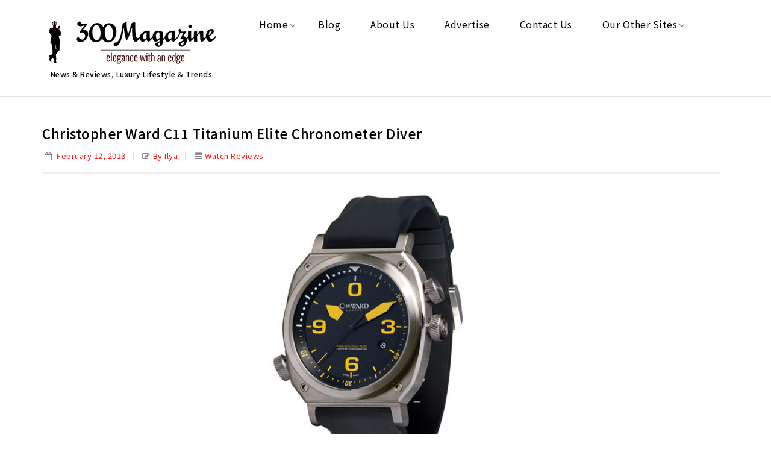

--- FILE ---
content_type: text/html; charset=UTF-8
request_url: https://300magazine.com/christopher-ward-c11-titanium-elite-chronometer-diver/
body_size: 19281
content:
<!DOCTYPE html>
<html lang="en-US">
<head>
<meta charset="UTF-8">
<meta name="viewport" content="width=device-width,user-scalable=no">
<link rel="profile" href="https://gmpg.org/xfn/11"/>
<link rel="pingback" href="https://300magazine.com/xmlrpc.php"/>
<script>document.documentElement.className = document.documentElement.className + ' yes-js js_active js'</script>
<meta name='robots' content='index, follow, max-image-preview:large, max-snippet:-1, max-video-preview:-1' />
<meta property="og:title" content="Christopher Ward C11 Titanium Elite Chronometer Diver"/>
<meta property="og:description" content="There is a new stylish diver watch arriving in to the market soon. Christopher Ward is coming up with an interesting watch design. It is called the C11 Titanium Elite Chronometer and is created for the fans of the watchmaker as well as those who live solely for the thrill of their diving expeditions. You can pre order this watch now and become a proud owner of one of the only 500 watches available under the limited edition model."/>
<meta property="og:image:alt" content="Christopher Ward C11 Titanium Elite Chronometer Diver"/>
<meta property="og:image" content="https://300magazine.com/wp-content/uploads/2013/02/C11-Titanium-Elite-e1653297210287.jpg"/>
<meta property="og:image:width" content="1170" />
<meta property="og:image:height" content="500" />
<meta property="og:image:type" content="image/jpeg" />
<meta property="og:type" content="article"/>
<meta property="og:article:published_time" content="2013-02-12 12:00:47"/>
<meta property="og:article:modified_time" content="2022-05-23 05:13:36"/>
<!-- Twitter Card generated by Blog2Social 873 - https://www.blog2social.com -->
<meta name="twitter:card" content="summary">
<meta name="twitter:title" content="Christopher Ward C11 Titanium Elite Chronometer Diver"/>
<meta name="twitter:description" content="There is a new stylish diver watch arriving in to the market soon. Christopher Ward is coming up with an interesting watch design. It is called the C11 Titanium Elite Chronometer and is created for the fans of the watchmaker as well as those who live solely for the thrill of their diving expeditions. You can pre order this watch now and become a proud owner of one of the only 500 watches available under the limited edition model."/>
<meta name="twitter:image" content="https://300magazine.com/wp-content/uploads/2013/02/C11-Titanium-Elite-e1653297210287.jpg"/>
<meta name="twitter:image:alt" content="Christopher Ward C11 Titanium Elite Chronometer Diver"/>
<!-- Twitter Card generated by Blog2Social 873 - https://www.blog2social.com -->
<meta name="author" content="Ilya"/>
<!-- This site is optimized with the Yoast SEO plugin v26.8 - https://yoast.com/product/yoast-seo-wordpress/ -->
<title>300Magazine - Christopher Ward C11 Titanium Elite Chronometer Diver</title>
<meta name="description" content="There is a new stylish diver watch arriving in to the market soon. Christopher Ward is coming up with an interesting watch design. It is called the C11 Titanium Elite Chronometer and is created for the fans of the watchmaker as well as those who live solely for the thrill of their diving expeditions. You can pre order this watch now and become a proud owner of one of the only 500 watches available under the limited edition model." />
<link rel="canonical" href="https://300magazine.com/christopher-ward-c11-titanium-elite-chronometer-diver/" />
<meta property="og:url" content="https://300magazine.com/christopher-ward-c11-titanium-elite-chronometer-diver/" />
<meta property="og:site_name" content="300Magazine" />
<meta property="article:publisher" content="https://www.facebook.com/300Magazine" />
<meta property="article:published_time" content="2013-02-12T17:00:47+00:00" />
<meta property="article:modified_time" content="2022-05-23T09:13:36+00:00" />
<meta property="og:image" content="https://300magazine.com/wp-content/uploads/2013/02/C11-Titanium-Elite-e1653297210287.jpg" />
<meta property="og:image:width" content="1170" />
<meta property="og:image:height" content="500" />
<meta property="og:image:type" content="image/jpeg" />
<meta name="author" content="Ilya" />
<meta name="twitter:label1" content="Written by" />
<meta name="twitter:data1" content="Ilya" />
<meta name="twitter:label2" content="Est. reading time" />
<meta name="twitter:data2" content="2 minutes" />
<script type="application/ld+json" class="yoast-schema-graph">{"@context":"https://schema.org","@graph":[{"@type":"Article","@id":"https://300magazine.com/christopher-ward-c11-titanium-elite-chronometer-diver/#article","isPartOf":{"@id":"https://300magazine.com/christopher-ward-c11-titanium-elite-chronometer-diver/"},"author":{"name":"Ilya","@id":"https://300magazine.com/#/schema/person/682dc7ad0f5d1f459c3dd01fe609c5c1"},"headline":"Christopher Ward C11 Titanium Elite Chronometer Diver","datePublished":"2013-02-12T17:00:47+00:00","dateModified":"2022-05-23T09:13:36+00:00","mainEntityOfPage":{"@id":"https://300magazine.com/christopher-ward-c11-titanium-elite-chronometer-diver/"},"wordCount":494,"image":{"@id":"https://300magazine.com/christopher-ward-c11-titanium-elite-chronometer-diver/#primaryimage"},"thumbnailUrl":"https://300magazine.com/wp-content/uploads/2013/02/C11-Titanium-Elite-e1653297210287.jpg","articleSection":["Watch Reviews"],"inLanguage":"en-US"},{"@type":"WebPage","@id":"https://300magazine.com/christopher-ward-c11-titanium-elite-chronometer-diver/","url":"https://300magazine.com/christopher-ward-c11-titanium-elite-chronometer-diver/","name":"300Magazine - Christopher Ward C11 Titanium Elite Chronometer Diver","isPartOf":{"@id":"https://300magazine.com/#website"},"primaryImageOfPage":{"@id":"https://300magazine.com/christopher-ward-c11-titanium-elite-chronometer-diver/#primaryimage"},"image":{"@id":"https://300magazine.com/christopher-ward-c11-titanium-elite-chronometer-diver/#primaryimage"},"thumbnailUrl":"https://300magazine.com/wp-content/uploads/2013/02/C11-Titanium-Elite-e1653297210287.jpg","datePublished":"2013-02-12T17:00:47+00:00","dateModified":"2022-05-23T09:13:36+00:00","author":{"@id":"https://300magazine.com/#/schema/person/682dc7ad0f5d1f459c3dd01fe609c5c1"},"description":"There is a new stylish diver watch arriving in to the market soon. Christopher Ward is coming up with an interesting watch design. It is called the C11 Titanium Elite Chronometer and is created for the fans of the watchmaker as well as those who live solely for the thrill of their diving expeditions. You can pre order this watch now and become a proud owner of one of the only 500 watches available under the limited edition model.","breadcrumb":{"@id":"https://300magazine.com/christopher-ward-c11-titanium-elite-chronometer-diver/#breadcrumb"},"inLanguage":"en-US","potentialAction":[{"@type":"ReadAction","target":["https://300magazine.com/christopher-ward-c11-titanium-elite-chronometer-diver/"]}]},{"@type":"ImageObject","inLanguage":"en-US","@id":"https://300magazine.com/christopher-ward-c11-titanium-elite-chronometer-diver/#primaryimage","url":"https://300magazine.com/wp-content/uploads/2013/02/C11-Titanium-Elite-e1653297210287.jpg","contentUrl":"https://300magazine.com/wp-content/uploads/2013/02/C11-Titanium-Elite-e1653297210287.jpg","width":1170,"height":500,"caption":"Christopher Ward C11 Titanium Elite Chronometer Diver"},{"@type":"BreadcrumbList","@id":"https://300magazine.com/christopher-ward-c11-titanium-elite-chronometer-diver/#breadcrumb","itemListElement":[{"@type":"ListItem","position":1,"name":"Home","item":"https://300magazine.com/"},{"@type":"ListItem","position":2,"name":"Watch Reviews","item":"https://300magazine.com/watch-review/"},{"@type":"ListItem","position":3,"name":"Christopher Ward C11 Titanium Elite Chronometer Diver"}]},{"@type":"WebSite","@id":"https://300magazine.com/#website","url":"https://300magazine.com/","name":"300Magazine","description":"News &amp; Reviews, Luxury Lifestyle &amp; Trends.","potentialAction":[{"@type":"SearchAction","target":{"@type":"EntryPoint","urlTemplate":"https://300magazine.com/?s={search_term_string}"},"query-input":{"@type":"PropertyValueSpecification","valueRequired":true,"valueName":"search_term_string"}}],"inLanguage":"en-US"},{"@type":"Person","@id":"https://300magazine.com/#/schema/person/682dc7ad0f5d1f459c3dd01fe609c5c1","name":"Ilya","image":{"@type":"ImageObject","inLanguage":"en-US","@id":"https://300magazine.com/#/schema/person/image/","url":"https://secure.gravatar.com/avatar/e5c5ecce2a49b5a989115df03676942b28803138d9ad45f6abfc12ea61e26683?s=96&d=mm&r=g","contentUrl":"https://secure.gravatar.com/avatar/e5c5ecce2a49b5a989115df03676942b28803138d9ad45f6abfc12ea61e26683?s=96&d=mm&r=g","caption":"Ilya"},"sameAs":["https://300magazine.com/"],"url":"https://300magazine.com/author/ilya/"}]}</script>
<!-- / Yoast SEO plugin. -->
<link rel='dns-prefetch' href='//static.addtoany.com' />
<link rel='dns-prefetch' href='//fonts.googleapis.com' />
<link rel="alternate" type="application/rss+xml" title="300Magazine &raquo; Feed" href="https://300magazine.com/feed/" />
<link rel="alternate" title="oEmbed (JSON)" type="application/json+oembed" href="https://300magazine.com/wp-json/oembed/1.0/embed?url=https%3A%2F%2F300magazine.com%2Fchristopher-ward-c11-titanium-elite-chronometer-diver%2F" />
<link rel="alternate" title="oEmbed (XML)" type="text/xml+oembed" href="https://300magazine.com/wp-json/oembed/1.0/embed?url=https%3A%2F%2F300magazine.com%2Fchristopher-ward-c11-titanium-elite-chronometer-diver%2F&#038;format=xml" />
<style id='wp-img-auto-sizes-contain-inline-css' type='text/css'>
img:is([sizes=auto i],[sizes^="auto," i]){contain-intrinsic-size:3000px 1500px}
/*# sourceURL=wp-img-auto-sizes-contain-inline-css */
</style>
<link rel='stylesheet' id='wntr-google-fonts-css' href='https://fonts.googleapis.com/css?family=Noto+Sans+JP%3A300%2C400%2C500%2C700&#038;ver=1.0.0#038;subset=latin%2Clatin-ext' type='text/css' media='all' />
<!-- <link rel='stylesheet' id='wntr-isotope-css' href='https://300magazine.com/wp-content/themes/Blogpoint/css/isotop-port.css?ver=6.9' type='text/css' media='all' /> -->
<!-- <link rel='stylesheet' id='wntr-custom-css' href='https://300magazine.com/wp-content/themes/Blogpoint/css/webi/custom.css?ver=6.9' type='text/css' media='all' /> -->
<!-- <link rel='stylesheet' id='owl-carousel-css' href='https://300magazine.com/wp-content/themes/Blogpoint/css/webi/owl.carousel.css?ver=6.9' type='text/css' media='all' /> -->
<!-- <link rel='stylesheet' id='owl-transitions-css' href='https://300magazine.com/wp-content/themes/Blogpoint/css/webi/owl.transitions.css?ver=6.9' type='text/css' media='all' /> -->
<!-- <link rel='stylesheet' id='shadowbox-css' href='https://300magazine.com/wp-content/themes/Blogpoint/css/webi/shadowbox.css?ver=6.9' type='text/css' media='all' /> -->
<!-- <link rel='stylesheet' id='animate-min-css' href='https://300magazine.com/wp-content/themes/Blogpoint/css/webi/animate.min.css?ver=6.9' type='text/css' media='all' /> -->
<!-- <link rel='stylesheet' id='wntr-shortcode-style-css' href='https://300magazine.com/wp-content/themes/Blogpoint/css/webi/shortcode_style.css?ver=6.9' type='text/css' media='all' /> -->
<!-- <link rel='stylesheet' id='slick-theme-css' href='https://300magazine.com/wp-content/themes/Blogpoint/css/webi/slick-theme.css?ver=6.9' type='text/css' media='all' /> -->
<!-- <link rel='stylesheet' id='slick-css' href='https://300magazine.com/wp-content/themes/Blogpoint/css/webi/slick.css?ver=6.9' type='text/css' media='all' /> -->
<!-- <link rel='stylesheet' id='bootstrap-min-css' href='https://300magazine.com/wp-content/themes/Blogpoint/css/webi/bootstrap.min.css?ver=6.9' type='text/css' media='all' /> -->
<!-- <link rel='stylesheet' id='wntr-woocommerce-css-css' href='https://300magazine.com/wp-content/themes/Blogpoint/css/webi/woocommerce.css?ver=6.9' type='text/css' media='all' /> -->
<link rel="stylesheet" type="text/css" href="//300magazine.com/wp-content/cache/wpfc-minified/7w50ud46/9n9kt.css" media="all"/>
<style id='classic-theme-styles-inline-css' type='text/css'>
/*! This file is auto-generated */
.wp-block-button__link{color:#fff;background-color:#32373c;border-radius:9999px;box-shadow:none;text-decoration:none;padding:calc(.667em + 2px) calc(1.333em + 2px);font-size:1.125em}.wp-block-file__button{background:#32373c;color:#fff;text-decoration:none}
/*# sourceURL=/wp-includes/css/classic-themes.min.css */
</style>
<!-- <link rel='stylesheet' id='wpmm-frontend-css' href='https://300magazine.com/wp-content/plugins/ap-mega-menu/css/style.css?ver=6.9' type='text/css' media='all' /> -->
<!-- <link rel='stylesheet' id='wpmm-responsive-stylesheet-css' href='https://300magazine.com/wp-content/plugins/ap-mega-menu/css/responsive.css?ver=6.9' type='text/css' media='all' /> -->
<!-- <link rel='stylesheet' id='wpmm-animate-css-css' href='https://300magazine.com/wp-content/plugins/ap-mega-menu/css/animate.css?ver=ap-mega-menu' type='text/css' media='all' /> -->
<!-- <link rel='stylesheet' id='wpmm-frontwalker-stylesheet-css' href='https://300magazine.com/wp-content/plugins/ap-mega-menu/css/frontend_walker.css?ver=ap-mega-menu' type='text/css' media='all' /> -->
<link rel="stylesheet" type="text/css" href="//300magazine.com/wp-content/cache/wpfc-minified/8y8nkmbt/9n9kt.css" media="all"/>
<link rel='stylesheet' id='wpmm-google-fonts-style-css' href='//fonts.googleapis.com/css?family=Open+Sans%3A400%2C300%2C300italic%2C400italic%2C600%2C600italic%2C700&#038;ver=6.9' type='text/css' media='all' />
<!-- <link rel='stylesheet' id='wpmegamenu-fontawesome-css' href='https://300magazine.com/wp-content/plugins/ap-mega-menu/css/wpmm-icons/font-awesome/font-awesome.min.css?ver=ap-mega-menu' type='text/css' media='all' /> -->
<!-- <link rel='stylesheet' id='wpmegamenu-genericons-css' href='https://300magazine.com/wp-content/plugins/ap-mega-menu/css/wpmm-icons/genericons.css?ver=ap-mega-menu' type='text/css' media='all' /> -->
<!-- <link rel='stylesheet' id='dashicons-css' href='https://300magazine.com/wp-includes/css/dashicons.min.css?ver=6.9' type='text/css' media='all' /> -->
<link rel="stylesheet" type="text/css" href="//300magazine.com/wp-content/cache/wpfc-minified/7mpaq0cw/9n9kt.css" media="all"/>
<style id='dashicons-inline-css' type='text/css'>
[data-font="Dashicons"]:before {font-family: 'Dashicons' !important;content: attr(data-icon) !important;speak: none !important;font-weight: normal !important;font-variant: normal !important;text-transform: none !important;line-height: 1 !important;font-style: normal !important;-webkit-font-smoothing: antialiased !important;-moz-osx-font-smoothing: grayscale !important;}
/*# sourceURL=dashicons-inline-css */
</style>
<!-- <link rel='stylesheet' id='contact-form-7-css' href='https://300magazine.com/wp-content/plugins/contact-form-7/includes/css/styles.css?ver=6.1.4' type='text/css' media='all' /> -->
<link rel="stylesheet" type="text/css" href="//300magazine.com/wp-content/cache/wpfc-minified/2c6jbiuy/9n9kt.css" media="all"/>
<style id='contact-form-7-inline-css' type='text/css'>
.wpcf7 .wpcf7-recaptcha iframe {margin-bottom: 0;}.wpcf7 .wpcf7-recaptcha[data-align="center"] > div {margin: 0 auto;}.wpcf7 .wpcf7-recaptcha[data-align="right"] > div {margin: 0 0 0 auto;}
/*# sourceURL=contact-form-7-inline-css */
</style>
<style id='woocommerce-inline-inline-css' type='text/css'>
.woocommerce form .form-row .required { visibility: visible; }
/*# sourceURL=woocommerce-inline-inline-css */
</style>
<!-- <link rel='stylesheet' id='yith-quick-view-css' href='https://300magazine.com/wp-content/plugins/yith-woocommerce-quick-view/assets/css/yith-quick-view.css?ver=2.11.0' type='text/css' media='all' /> -->
<link rel="stylesheet" type="text/css" href="//300magazine.com/wp-content/cache/wpfc-minified/ffs86jy6/9n9kt.css" media="all"/>
<style id='yith-quick-view-inline-css' type='text/css'>
#yith-quick-view-modal .yith-quick-view-overlay{background:rgba( 0, 0, 0, 0.8)}
#yith-quick-view-modal .yith-wcqv-main{background:#ffffff;}
#yith-quick-view-close{color:#cdcdcd;}
#yith-quick-view-close:hover{color:#ff0000;}
/*# sourceURL=yith-quick-view-inline-css */
</style>
<!-- <link rel='stylesheet' id='jquery-selectBox-css' href='https://300magazine.com/wp-content/plugins/yith-woocommerce-wishlist/assets/css/jquery.selectBox.css?ver=1.2.0' type='text/css' media='all' /> -->
<!-- <link rel='stylesheet' id='woocommerce_prettyPhoto_css-css' href='//300magazine.com/wp-content/plugins/woocommerce/assets/css/prettyPhoto.css?ver=3.1.6' type='text/css' media='all' /> -->
<!-- <link rel='stylesheet' id='yith-wcwl-main-css' href='https://300magazine.com/wp-content/plugins/yith-woocommerce-wishlist/assets/css/style.css?ver=4.12.0' type='text/css' media='all' /> -->
<link rel="stylesheet" type="text/css" href="//300magazine.com/wp-content/cache/wpfc-minified/jnm0z0xz/9n9kt.css" media="all"/>
<style id='yith-wcwl-main-inline-css' type='text/css'>
:root { --rounded-corners-radius: 16px; --add-to-cart-rounded-corners-radius: 16px; --color-headers-background: #F4F4F4; --feedback-duration: 3s } 
:root { --rounded-corners-radius: 16px; --add-to-cart-rounded-corners-radius: 16px; --color-headers-background: #F4F4F4; --feedback-duration: 3s } 
/*# sourceURL=yith-wcwl-main-inline-css */
</style>
<link rel='stylesheet' id='wntr-fonts-css' href='//fonts.googleapis.com/css?family=Noto+Sans+JP%3A300%2C400%2C700%2C300italic%2C400italic%2C700italic%7CNoto+Sans+JP%3A300%2C400%2C500%2C700&#038;subset=latin%2Clatin-ext' type='text/css' media='all' />
<!-- <link rel='stylesheet' id='font-awesome-css' href='https://300magazine.com/wp-content/plugins/js_composer/assets/lib/bower/font-awesome/css/font-awesome.min.css?ver=6.0.5' type='text/css' media='all' /> -->
<link rel="stylesheet" type="text/css" href="//300magazine.com/wp-content/cache/wpfc-minified/lcjuwzkp/9n9kt.css" media="all"/>
<style id='font-awesome-inline-css' type='text/css'>
[data-font="FontAwesome"]:before {font-family: 'FontAwesome' !important;content: attr(data-icon) !important;speak: none !important;font-weight: normal !important;font-variant: normal !important;text-transform: none !important;line-height: 1 !important;font-style: normal !important;-webkit-font-smoothing: antialiased !important;-moz-osx-font-smoothing: grayscale !important;}
/*# sourceURL=font-awesome-inline-css */
</style>
<!-- <link rel='stylesheet' id='wntr-style-css' href='https://300magazine.com/wp-content/themes/Blogpoint/style.css?ver=1.0' type='text/css' media='all' /> -->
<!-- <link rel='stylesheet' id='jquery-fixedheadertable-style-css' href='https://300magazine.com/wp-content/plugins/yith-woocommerce-compare/assets/css/jquery.dataTables.css?ver=1.10.18' type='text/css' media='all' /> -->
<!-- <link rel='stylesheet' id='yith_woocompare_page-css' href='https://300magazine.com/wp-content/plugins/yith-woocommerce-compare/assets/css/compare.css?ver=3.7.0' type='text/css' media='all' /> -->
<!-- <link rel='stylesheet' id='yith-woocompare-widget-css' href='https://300magazine.com/wp-content/plugins/yith-woocommerce-compare/assets/css/widget.css?ver=3.7.0' type='text/css' media='all' /> -->
<!-- <link rel='stylesheet' id='addtoany-css' href='https://300magazine.com/wp-content/plugins/add-to-any/addtoany.min.css?ver=1.16' type='text/css' media='all' /> -->
<link rel="stylesheet" type="text/css" href="//300magazine.com/wp-content/cache/wpfc-minified/7xdeyfdk/9n9lc.css" media="all"/>
<style id='rocket-lazyload-inline-css' type='text/css'>
.rll-youtube-player{position:relative;padding-bottom:56.23%;height:0;overflow:hidden;max-width:100%;}.rll-youtube-player:focus-within{outline: 2px solid currentColor;outline-offset: 5px;}.rll-youtube-player iframe{position:absolute;top:0;left:0;width:100%;height:100%;z-index:100;background:0 0}.rll-youtube-player img{bottom:0;display:block;left:0;margin:auto;max-width:100%;width:100%;position:absolute;right:0;top:0;border:none;height:auto;-webkit-transition:.4s all;-moz-transition:.4s all;transition:.4s all}.rll-youtube-player img:hover{-webkit-filter:brightness(75%)}.rll-youtube-player .play{height:100%;width:100%;left:0;top:0;position:absolute;background:url(https://300magazine.com/wp-content/plugins/rocket-lazy-load/assets/img/youtube.png) no-repeat center;background-color: transparent !important;cursor:pointer;border:none;}
/*# sourceURL=rocket-lazyload-inline-css */
</style>
<script type="text/javascript" id="addtoany-core-js-before">
/* <![CDATA[ */
window.a2a_config=window.a2a_config||{};a2a_config.callbacks=[];a2a_config.overlays=[];a2a_config.templates={};
//# sourceURL=addtoany-core-js-before
/* ]]> */
</script>
<script type="text/javascript" defer src="https://static.addtoany.com/menu/page.js" id="addtoany-core-js"></script>
<script src='//300magazine.com/wp-content/cache/wpfc-minified/21lpqdyw/9n9kt.js' type="text/javascript"></script>
<!-- <script type="text/javascript" src="https://300magazine.com/wp-includes/js/jquery/jquery.min.js?ver=3.7.1" id="jquery-core-js"></script> -->
<!-- <script type="text/javascript" src="https://300magazine.com/wp-includes/js/jquery/jquery-migrate.min.js?ver=3.4.1" id="jquery-migrate-js"></script> -->
<!-- <script type="text/javascript" defer src="https://300magazine.com/wp-content/plugins/add-to-any/addtoany.min.js?ver=1.1" id="addtoany-jquery-js"></script> -->
<script type="text/javascript" id="wp_megamenu-frontend_scripts-js-extra">
/* <![CDATA[ */
var wp_megamenu_params = {"wpmm_mobile_toggle_option":"toggle_accordion","wpmm_event_behavior":"click_submenu","wpmm_ajaxurl":"https://300magazine.com/wp-admin/admin-ajax.php","wpmm_ajax_nonce":"5c5a3480a8","check_woocommerce_enabled":"true","wpmm_mlabel_animation_type":"shake","wpmm_animation_delay":"2","wpmm_animation_duration":"3","wpmm_animation_iteration_count":"1","enable_mobile":"1"};
//# sourceURL=wp_megamenu-frontend_scripts-js-extra
/* ]]> */
</script>
<script src='//300magazine.com/wp-content/cache/wpfc-minified/9a8rs8ft/9n9kt.js' type="text/javascript"></script>
<!-- <script type="text/javascript" src="https://300magazine.com/wp-content/plugins/ap-mega-menu/js/frontend.js?ver=ap-mega-menu" id="wp_megamenu-frontend_scripts-js"></script> -->
<!-- <script type="text/javascript" src="https://300magazine.com/wp-content/plugins/woocommerce/assets/js/jquery-blockui/jquery.blockUI.min.js?ver=2.7.0-wc.10.4.3" id="wc-jquery-blockui-js" data-wp-strategy="defer"></script> -->
<script type="text/javascript" id="wc-add-to-cart-js-extra">
/* <![CDATA[ */
var wc_add_to_cart_params = {"ajax_url":"/wp-admin/admin-ajax.php","wc_ajax_url":"/?wc-ajax=%%endpoint%%","i18n_view_cart":"View cart","cart_url":"https://300magazine.com","is_cart":"","cart_redirect_after_add":"no"};
//# sourceURL=wc-add-to-cart-js-extra
/* ]]> */
</script>
<script src='//300magazine.com/wp-content/cache/wpfc-minified/dss3uik/9n9kt.js' type="text/javascript"></script>
<!-- <script type="text/javascript" src="https://300magazine.com/wp-content/plugins/woocommerce/assets/js/frontend/add-to-cart.min.js?ver=10.4.3" id="wc-add-to-cart-js" data-wp-strategy="defer"></script> -->
<!-- <script type="text/javascript" src="https://300magazine.com/wp-content/plugins/woocommerce/assets/js/js-cookie/js.cookie.min.js?ver=2.1.4-wc.10.4.3" id="wc-js-cookie-js" defer="defer" data-wp-strategy="defer"></script> -->
<script type="text/javascript" id="woocommerce-js-extra">
/* <![CDATA[ */
var woocommerce_params = {"ajax_url":"/wp-admin/admin-ajax.php","wc_ajax_url":"/?wc-ajax=%%endpoint%%","i18n_password_show":"Show password","i18n_password_hide":"Hide password"};
//# sourceURL=woocommerce-js-extra
/* ]]> */
</script>
<script src='//300magazine.com/wp-content/cache/wpfc-minified/jyox41p7/9n9kt.js' type="text/javascript"></script>
<!-- <script type="text/javascript" src="https://300magazine.com/wp-content/plugins/woocommerce/assets/js/frontend/woocommerce.min.js?ver=10.4.3" id="woocommerce-js" defer="defer" data-wp-strategy="defer"></script> -->
<!-- <script type="text/javascript" src="https://300magazine.com/wp-content/plugins/js_composer/assets/js/vendors/woocommerce-add-to-cart.js?ver=6.0.5" id="vc_woocommerce-add-to-cart-js-js"></script> -->
<!-- <script type="text/javascript" src="https://300magazine.com/wp-content/themes/Blogpoint/js/winter/jquery.jqtransform.js?ver=6.9" id="jqtransform-js"></script> -->
<!-- <script type="text/javascript" src="https://300magazine.com/wp-content/themes/Blogpoint/js/winter/jquery.jqtransform.script.js?ver=6.9" id="jqtransform-script-js"></script> -->
<!-- <script type="text/javascript" src="https://300magazine.com/wp-content/themes/Blogpoint/js/winter/jquery.custom.min.js?ver=6.9" id="wntr-custom-script-js"></script> -->
<!-- <script type="text/javascript" src="https://300magazine.com/wp-content/themes/Blogpoint/js/winter/custom.min.js?ver=6.9" id="custom-min-js"></script> -->
<!-- <script type="text/javascript" src="https://300magazine.com/wp-content/themes/Blogpoint/js/winter/jquery.easypiechart.min.js?ver=6.9" id="easypiechart-js"></script> -->
<!-- <script type="text/javascript" src="https://300magazine.com/wp-content/themes/Blogpoint/js/winter/custom.js?ver=6.9" id="wntr-custom-js"></script> -->
<!-- <script type="text/javascript" src="https://300magazine.com/wp-content/themes/Blogpoint/js/winter/owl.carousel.min.js?ver=6.9" id="owlcarousel-js"></script> -->
<!-- <script type="text/javascript" src="https://300magazine.com/wp-content/themes/Blogpoint/js/winter/jquery.formalize.min.js?ver=6.9" id="formalize-js"></script> -->
<!-- <script type="text/javascript" src="https://300magazine.com/wp-content/themes/Blogpoint/js/winter/respond.min.js?ver=6.9" id="respond-js"></script> -->
<!-- <script type="text/javascript" src="https://300magazine.com/wp-content/themes/Blogpoint/js/winter/jquery.validate.js?ver=6.9" id="validate-js"></script> -->
<!-- <script type="text/javascript" src="https://300magazine.com/wp-content/themes/Blogpoint/js/winter/shadowbox.js?ver=6.9" id="shadowbox-js"></script> -->
<!-- <script type="text/javascript" src="https://300magazine.com/wp-content/themes/Blogpoint/js/winter/waypoints.min.js?ver=6.9" id="waypoints-js"></script> -->
<!-- <script type="text/javascript" src="https://300magazine.com/wp-content/themes/Blogpoint/js/winter/jquery.megamenu.js?ver=6.9" id="megamenu-js"></script> -->
<!-- <script type="text/javascript" src="https://300magazine.com/wp-content/themes/Blogpoint/js/winter/easyResponsiveTabs.js?ver=6.9" id="easyResponsiveTabs-js"></script> -->
<!-- <script type="text/javascript" src="https://300magazine.com/wp-content/themes/Blogpoint/js/winter/jquery.treeview.js?ver=6.9" id="jtree-min-js"></script> -->
<!-- <script type="text/javascript" src="https://300magazine.com/wp-content/themes/Blogpoint/js/winter/jquery.jscroll.min.js?ver=6.9" id="scroll-min-js"></script> -->
<!-- <script type="text/javascript" src="https://300magazine.com/wp-content/themes/Blogpoint/js/winter/countUp.js?ver=6.9" id="countUp-js"></script> -->
<!-- <script type="text/javascript" src="https://300magazine.com/wp-content/themes/Blogpoint/js/winter/doubletaptogo.js?ver=6.9" id="doubletaptogo-js"></script> -->
<!-- <script type="text/javascript" src="https://300magazine.com/wp-content/themes/Blogpoint/js/winter/slick.min.js?ver=6.9" id="slick-min-js"></script> -->
<!-- <script type="text/javascript" src="https://300magazine.com/wp-content/themes/Blogpoint/js/winter/bootstrap.min.js?ver=6.9" id="bootstrap-min-js"></script> -->
<!-- <script type="text/javascript" src="https://300magazine.com/wp-content/themes/Blogpoint/js/winter/jquery.countdown.min.js?ver=6.9" id="countdown-js"></script> -->
<script type="text/javascript" id="phpvariable-js-extra">
/* <![CDATA[ */
var php_var = {"wntr_loadmore":"","wntr_pagination":"","wntr_nomore":""};
//# sourceURL=phpvariable-js-extra
/* ]]> */
</script>
<script src='//300magazine.com/wp-content/cache/wpfc-minified/lws6imnq/9n9kt.js' type="text/javascript"></script>
<!-- <script type="text/javascript" src="https://300magazine.com/wp-content/themes/Blogpoint/js/winter/webiloadmore.js?ver=6.9" id="phpvariable-js"></script> -->
<link rel="https://api.w.org/" href="https://300magazine.com/wp-json/" /><link rel="alternate" title="JSON" type="application/json" href="https://300magazine.com/wp-json/wp/v2/posts/8961" /><link rel="EditURI" type="application/rsd+xml" title="RSD" href="https://300magazine.com/xmlrpc.php?rsd" />
<meta name="generator" content="WordPress 6.9" />
<meta name="generator" content="WooCommerce 10.4.3" />
<link rel='shortlink' href='https://300magazine.com/?p=8961' />
<style type='text/css'>                span.wpmm-mega-menu-label.wpmm_depth_first{
animation-duration:  3s;
animation-delay:     2s;
animation-iteration-count: 1;
-webkit-animation-duration:  3s;
-webkit-animation-delay:     2s;
-webkit-animation-iteration-count: 1;
}
.wp-megamenu-main-wrapper .wpmm-mega-menu-icon{
font-size: 13px;
}
</style><script async src="https://www.googletagmanager.com/gtag/js?id=G-CYQ116G741" type="text/javascript"></script><script type="text/javascript">window.dataLayer = window.dataLayer || [];function gtag(){dataLayer.push(arguments);}gtag('js', new Date());gtag('config', 'G-CYQ116G741');</script><meta name="generator" content="/home/magazine/public_html/wp-content/themes/Blogpoint/style.css - " /><link rel="shortcut icon" type="image/png" href="https://300magazine.com/wp-content/themes/Blogpoint/images/favicon.ico" />		<link href='https://fonts.googleapis.com/css?family=Noto+Sans+JP' rel='stylesheet' type='text/css' />
<style type="text/css">
h1 {	
font-family:'Noto Sans JP',sans-serif, Arial, Helvetica;
}	
h1 {	
color:#000000;	
}	
h2 {	
font-family:'Noto Sans JP',sans-serif, Arial, Helvetica;
}	
h2 {	
color:#000000;	
}	
h3 {	
font-family:'Noto Sans JP',sans-serif, Arial, Helvetica;
}	
h3 { color:#000000;}
h4 {	
font-family:'Noto Sans JP',sans-serif, Arial, Helvetica;
}	
h4 {	
color:#000000;	
}	
h5 {	
font-family:'Noto Sans JP',sans-serif, Arial, Helvetica;
}	
h5 {	
color:#000000;	
}	
h6 {	
font-family:'Noto Sans JP',sans-serif, Arial, Helvetica;
}	
h6 {	
color:#000000;	
}	
.home-service h3.widget-title {	
font-family:'Noto Sans JP',sans-serif, Arial, Helvetica;
}	
.primary-sidebar a{
color:#333333;
}
.primary-sidebar .widget ul li a:hover,.primary-sidebar a:hover {
color:#ff1717;
}		
a ,.category_link .link-text:hover{
color:#0000D4;
}
.site-footer a:hover, a:hover ,.woocommerce .woocommerce-breadcrumb span a:hover, .woocommerce-page .woocommerce-breadcrumb span a:hover, .breadcrumbs a:hover,.blog-posts-content .post-title a:hover,.entry-header .entry-title a:hover,
.custom-testimonial .style-1 .testimonial-title a:hover,.brands li:hover h3.title, .brands li:hover mark.count,
.cat_img_block:hover .category,.service-block a:hover,.category_link .link-text,.primary-sidebar li.current-cat a,.woocommerce-loop-category__title:hover,.woocommerce-loop-category__title:hover mark,.woocommerce-MyAccount-navigation ul li.is-active a,.woocommerce-MyAccount-navigation ul li a:hover{
color:#FF1717;
}
h3 {	
font-family:'Noto Sans JP',sans-serif, Arial, Helvetica;	
}	
.site-footer .widget-title{color:#FFFFFF; }
.footer-bottom a, .footer-bottom{color:#FFFFFF;}
.footer-bottom a:hover{color:#FF1717;}
body {
background-color:#FFFFFF ;
background-image: url("https://300magazine.com/wp-content/themes/Blogpoint/images/webi/colorpicker/pattern/body-bg.png");
background-position:top center ;
background-repeat:no-repeat;
background-attachment:Fixed;
color:#808080;
} 
.topbar-outer{color:#FFFFFF; }
.topbar-text,.topbar-outer .nav-menu-right li a,.wntr-topbar-menu-links ul li a{color:#FFFFFF;}
.topbar-outer .nav-menu-right li a:hover,.login-out:hover,.nav-menu-right li a::before,.account-label::before,.topbar-text::before,.nav-menu-right li:hover{color:#FF1717;}
.headerbottom-text {color:#;}
.box-category{background-color:rgb(0,0,0)}
.header-fix.sticky-menu{background-color:rgb(0,0,0)}
.header-bottom{background-color:rgb(0,0,0);}
.mega-menu ul li a{color:#000000; }
.mega-menu ul li a:hover{color:#FF1717; }
.mega-menu ul li .sub a, .wntr-topbar-menu-links .sub-menu li a{color:#313131; }
.mega-menu ul li .sub a:hover, .wntr-topbar-menu-links .sub-menu li a:hover,#menu-header-custom-links > li > a:hover{color:#FF1717; }
.contact-block .contact-inner .label{color:#;}
.contact-block .contact-inner.number{color:#;}
.header-top {
}
.site-header{
background-color:rgba(255,255,255,1);
}
.site-footer {
background-color:rgb(0,0,0);
} 
.footer-bottom{background-color:rgba(0,0,0,1);}
.footer-middle{
}
.footer a, .site-footer .wntr-about-description, .site-footer .contact_address, .site-footer .contact_phone{color:#A0A0A0;}
body {	
font-family: 'Noto Sans JP',sans-serif, Arial, Helvetica;	
}
.widget button, .widget input[type="button"], .widget input[type="reset"], .widget input[type="submit"], a.button, button, .contributor-posts-link, input[type="button"], input[type="reset"], input[type="submit"], .button_content_inner a, .woocommerce #content input.button, .woocommerce #respond input#submit, .woocommerce a.button, .woocommerce button.button, .woocommerce input.button, .woocommerce-page #content input.button, .woocommerce-page #respond input#submit, .woocommerce-page a.button, .woocommerce-page button.button, .woocommerce-page input.button, .woocommerce .wishlist_table td.product-add-to-cart a,.woocommerce .wc-proceed-to-checkout .checkout-button:hover,
.woocommerce-page input.button:hover,.woocommerce #content input.button.disabled,.woocommerce #content input.button:disabled,.woocommerce #respond input#submit.disabled,.woocommerce #respond input#submit:disabled,.woocommerce a.button.disabled,.woocommerce a.button:disabled,.woocommerce button.button.disabled,.woocommerce button.button:disabled,.woocommerce input.button.disabled,.woocommerce input.button:disabled,.woocommerce-page #content input.button.disabled,.woocommerce-page #content input.button:disabled,.woocommerce-page #respond input#submit.disabled,.woocommerce-page #respond input#submit:disabled,.woocommerce-page a.button.disabled,.woocommerce-page a.button:disabled,.woocommerce-page button.button.disabled,.woocommerce-page button.button:disabled,.woocommerce-page input.button.disabled,.woocommerce-page input.button:disabled,.loadgridlist-wrapper .woocount:hover,#primary .entry-summary .single_add_to_cart_button,.loadgridlist-wrapper .woocount{
background-color:rgba(255,23,23,1);
color:#FFFFFF;
border-color:#FF1717;
font-family:Noto Sans JP;
font-family:'Noto Sans JP',sans-serif, Arial, Helvetica;
}
.widget input[type="button"]:hover,.widget input[type="button"]:focus,.widget input[type="reset"]:hover,.widget input[type="reset"]:focus,.widget input[type="submit"]:hover,.widget input[type="submit"]:focus,a.button:hover,a.button:focus,button:hover,button:focus,.contributor-posts-link:hover,input[type="button"]:hover,input[type="button"]:focus,input[type="reset"]:hover,input[type="reset"]:focus,input[type="submit"]:hover,input[type="submit"]:focus,.calloutarea_button a.button:hover,.calloutarea_button a.button:focus,.button_content_inner a:hover,.button_content_inner a:focus,.woocommerce #content input.button:hover, .woocommerce #respond input#submit:hover, .woocommerce a.button:hover, .woocommerce button.button:hover, .woocommerce input.button:hover, .woocommerce-page #content input.button:hover, .woocommerce-page #respond input#submit:hover, .woocommerce-page a.button:hover, .woocommerce-page button.button:hover, .woocommerce #content table.cart .checkout-button:hover,#primary .entry-summary .single_add_to_cart_button:hover,.woocommerce .wc-proceed-to-checkout .checkout-button{
background-color:rgba(0,0,0,1);
color:#FFFFFF;
border-color:#000000;
}	
</style>
<noscript><style>.woocommerce-product-gallery{ opacity: 1 !important; }</style></noscript>
<meta name="generator" content="Powered by WPBakery Page Builder - drag and drop page builder for WordPress."/>
<style type="text/css" id="wp-custom-css">
.blog-posts-content .comments-link {
display: none;
vertical-align: top;
margin: 0 0 0 10px;
}
.home-sports .blog-author-inner a, .home-sports .blog-posts-content .fa, .home-sports .blog-posts-content .post-date .fa, .home-sports .blog-posts-content .fa, .most-view .blog-author-inner a, .most-view .blog-posts-content .fa, .most-view .blog-posts-content .post-date .fa, .most-view .blog-posts-content .fa {
color: #555;
display: none;
}		</style>
<noscript><style> .wpb_animate_when_almost_visible { opacity: 1; }</style></noscript><noscript><style id="rocket-lazyload-nojs-css">.rll-youtube-player, [data-lazy-src]{display:none !important;}</style></noscript> 
<style id='global-styles-inline-css' type='text/css'>
:root{--wp--preset--aspect-ratio--square: 1;--wp--preset--aspect-ratio--4-3: 4/3;--wp--preset--aspect-ratio--3-4: 3/4;--wp--preset--aspect-ratio--3-2: 3/2;--wp--preset--aspect-ratio--2-3: 2/3;--wp--preset--aspect-ratio--16-9: 16/9;--wp--preset--aspect-ratio--9-16: 9/16;--wp--preset--color--black: #000000;--wp--preset--color--cyan-bluish-gray: #abb8c3;--wp--preset--color--white: #ffffff;--wp--preset--color--pale-pink: #f78da7;--wp--preset--color--vivid-red: #cf2e2e;--wp--preset--color--luminous-vivid-orange: #ff6900;--wp--preset--color--luminous-vivid-amber: #fcb900;--wp--preset--color--light-green-cyan: #7bdcb5;--wp--preset--color--vivid-green-cyan: #00d084;--wp--preset--color--pale-cyan-blue: #8ed1fc;--wp--preset--color--vivid-cyan-blue: #0693e3;--wp--preset--color--vivid-purple: #9b51e0;--wp--preset--gradient--vivid-cyan-blue-to-vivid-purple: linear-gradient(135deg,rgb(6,147,227) 0%,rgb(155,81,224) 100%);--wp--preset--gradient--light-green-cyan-to-vivid-green-cyan: linear-gradient(135deg,rgb(122,220,180) 0%,rgb(0,208,130) 100%);--wp--preset--gradient--luminous-vivid-amber-to-luminous-vivid-orange: linear-gradient(135deg,rgb(252,185,0) 0%,rgb(255,105,0) 100%);--wp--preset--gradient--luminous-vivid-orange-to-vivid-red: linear-gradient(135deg,rgb(255,105,0) 0%,rgb(207,46,46) 100%);--wp--preset--gradient--very-light-gray-to-cyan-bluish-gray: linear-gradient(135deg,rgb(238,238,238) 0%,rgb(169,184,195) 100%);--wp--preset--gradient--cool-to-warm-spectrum: linear-gradient(135deg,rgb(74,234,220) 0%,rgb(151,120,209) 20%,rgb(207,42,186) 40%,rgb(238,44,130) 60%,rgb(251,105,98) 80%,rgb(254,248,76) 100%);--wp--preset--gradient--blush-light-purple: linear-gradient(135deg,rgb(255,206,236) 0%,rgb(152,150,240) 100%);--wp--preset--gradient--blush-bordeaux: linear-gradient(135deg,rgb(254,205,165) 0%,rgb(254,45,45) 50%,rgb(107,0,62) 100%);--wp--preset--gradient--luminous-dusk: linear-gradient(135deg,rgb(255,203,112) 0%,rgb(199,81,192) 50%,rgb(65,88,208) 100%);--wp--preset--gradient--pale-ocean: linear-gradient(135deg,rgb(255,245,203) 0%,rgb(182,227,212) 50%,rgb(51,167,181) 100%);--wp--preset--gradient--electric-grass: linear-gradient(135deg,rgb(202,248,128) 0%,rgb(113,206,126) 100%);--wp--preset--gradient--midnight: linear-gradient(135deg,rgb(2,3,129) 0%,rgb(40,116,252) 100%);--wp--preset--font-size--small: 13px;--wp--preset--font-size--medium: 20px;--wp--preset--font-size--large: 36px;--wp--preset--font-size--x-large: 42px;--wp--preset--spacing--20: 0.44rem;--wp--preset--spacing--30: 0.67rem;--wp--preset--spacing--40: 1rem;--wp--preset--spacing--50: 1.5rem;--wp--preset--spacing--60: 2.25rem;--wp--preset--spacing--70: 3.38rem;--wp--preset--spacing--80: 5.06rem;--wp--preset--shadow--natural: 6px 6px 9px rgba(0, 0, 0, 0.2);--wp--preset--shadow--deep: 12px 12px 50px rgba(0, 0, 0, 0.4);--wp--preset--shadow--sharp: 6px 6px 0px rgba(0, 0, 0, 0.2);--wp--preset--shadow--outlined: 6px 6px 0px -3px rgb(255, 255, 255), 6px 6px rgb(0, 0, 0);--wp--preset--shadow--crisp: 6px 6px 0px rgb(0, 0, 0);}:where(.is-layout-flex){gap: 0.5em;}:where(.is-layout-grid){gap: 0.5em;}body .is-layout-flex{display: flex;}.is-layout-flex{flex-wrap: wrap;align-items: center;}.is-layout-flex > :is(*, div){margin: 0;}body .is-layout-grid{display: grid;}.is-layout-grid > :is(*, div){margin: 0;}:where(.wp-block-columns.is-layout-flex){gap: 2em;}:where(.wp-block-columns.is-layout-grid){gap: 2em;}:where(.wp-block-post-template.is-layout-flex){gap: 1.25em;}:where(.wp-block-post-template.is-layout-grid){gap: 1.25em;}.has-black-color{color: var(--wp--preset--color--black) !important;}.has-cyan-bluish-gray-color{color: var(--wp--preset--color--cyan-bluish-gray) !important;}.has-white-color{color: var(--wp--preset--color--white) !important;}.has-pale-pink-color{color: var(--wp--preset--color--pale-pink) !important;}.has-vivid-red-color{color: var(--wp--preset--color--vivid-red) !important;}.has-luminous-vivid-orange-color{color: var(--wp--preset--color--luminous-vivid-orange) !important;}.has-luminous-vivid-amber-color{color: var(--wp--preset--color--luminous-vivid-amber) !important;}.has-light-green-cyan-color{color: var(--wp--preset--color--light-green-cyan) !important;}.has-vivid-green-cyan-color{color: var(--wp--preset--color--vivid-green-cyan) !important;}.has-pale-cyan-blue-color{color: var(--wp--preset--color--pale-cyan-blue) !important;}.has-vivid-cyan-blue-color{color: var(--wp--preset--color--vivid-cyan-blue) !important;}.has-vivid-purple-color{color: var(--wp--preset--color--vivid-purple) !important;}.has-black-background-color{background-color: var(--wp--preset--color--black) !important;}.has-cyan-bluish-gray-background-color{background-color: var(--wp--preset--color--cyan-bluish-gray) !important;}.has-white-background-color{background-color: var(--wp--preset--color--white) !important;}.has-pale-pink-background-color{background-color: var(--wp--preset--color--pale-pink) !important;}.has-vivid-red-background-color{background-color: var(--wp--preset--color--vivid-red) !important;}.has-luminous-vivid-orange-background-color{background-color: var(--wp--preset--color--luminous-vivid-orange) !important;}.has-luminous-vivid-amber-background-color{background-color: var(--wp--preset--color--luminous-vivid-amber) !important;}.has-light-green-cyan-background-color{background-color: var(--wp--preset--color--light-green-cyan) !important;}.has-vivid-green-cyan-background-color{background-color: var(--wp--preset--color--vivid-green-cyan) !important;}.has-pale-cyan-blue-background-color{background-color: var(--wp--preset--color--pale-cyan-blue) !important;}.has-vivid-cyan-blue-background-color{background-color: var(--wp--preset--color--vivid-cyan-blue) !important;}.has-vivid-purple-background-color{background-color: var(--wp--preset--color--vivid-purple) !important;}.has-black-border-color{border-color: var(--wp--preset--color--black) !important;}.has-cyan-bluish-gray-border-color{border-color: var(--wp--preset--color--cyan-bluish-gray) !important;}.has-white-border-color{border-color: var(--wp--preset--color--white) !important;}.has-pale-pink-border-color{border-color: var(--wp--preset--color--pale-pink) !important;}.has-vivid-red-border-color{border-color: var(--wp--preset--color--vivid-red) !important;}.has-luminous-vivid-orange-border-color{border-color: var(--wp--preset--color--luminous-vivid-orange) !important;}.has-luminous-vivid-amber-border-color{border-color: var(--wp--preset--color--luminous-vivid-amber) !important;}.has-light-green-cyan-border-color{border-color: var(--wp--preset--color--light-green-cyan) !important;}.has-vivid-green-cyan-border-color{border-color: var(--wp--preset--color--vivid-green-cyan) !important;}.has-pale-cyan-blue-border-color{border-color: var(--wp--preset--color--pale-cyan-blue) !important;}.has-vivid-cyan-blue-border-color{border-color: var(--wp--preset--color--vivid-cyan-blue) !important;}.has-vivid-purple-border-color{border-color: var(--wp--preset--color--vivid-purple) !important;}.has-vivid-cyan-blue-to-vivid-purple-gradient-background{background: var(--wp--preset--gradient--vivid-cyan-blue-to-vivid-purple) !important;}.has-light-green-cyan-to-vivid-green-cyan-gradient-background{background: var(--wp--preset--gradient--light-green-cyan-to-vivid-green-cyan) !important;}.has-luminous-vivid-amber-to-luminous-vivid-orange-gradient-background{background: var(--wp--preset--gradient--luminous-vivid-amber-to-luminous-vivid-orange) !important;}.has-luminous-vivid-orange-to-vivid-red-gradient-background{background: var(--wp--preset--gradient--luminous-vivid-orange-to-vivid-red) !important;}.has-very-light-gray-to-cyan-bluish-gray-gradient-background{background: var(--wp--preset--gradient--very-light-gray-to-cyan-bluish-gray) !important;}.has-cool-to-warm-spectrum-gradient-background{background: var(--wp--preset--gradient--cool-to-warm-spectrum) !important;}.has-blush-light-purple-gradient-background{background: var(--wp--preset--gradient--blush-light-purple) !important;}.has-blush-bordeaux-gradient-background{background: var(--wp--preset--gradient--blush-bordeaux) !important;}.has-luminous-dusk-gradient-background{background: var(--wp--preset--gradient--luminous-dusk) !important;}.has-pale-ocean-gradient-background{background: var(--wp--preset--gradient--pale-ocean) !important;}.has-electric-grass-gradient-background{background: var(--wp--preset--gradient--electric-grass) !important;}.has-midnight-gradient-background{background: var(--wp--preset--gradient--midnight) !important;}.has-small-font-size{font-size: var(--wp--preset--font-size--small) !important;}.has-medium-font-size{font-size: var(--wp--preset--font-size--medium) !important;}.has-large-font-size{font-size: var(--wp--preset--font-size--large) !important;}.has-x-large-font-size{font-size: var(--wp--preset--font-size--x-large) !important;}
/*# sourceURL=global-styles-inline-css */
</style>
<link rel='stylesheet' id='edn-google-fonts0-css' href='//fonts.googleapis.com/css?family=Open+Sans&#038;ver=ap-mega-menu' type='text/css' media='all' />
<link rel='stylesheet' id='edn-google-fonts-style-css-css' href='//fonts.googleapis.com/css?family=Open+Sans&#038;ver=ap-mega-menu' type='text/css' media='all' />
<link rel='stylesheet' id='edn-google-fonts-style2-css-css' href='//fonts.googleapis.com/css?family=Open+Sans&#038;ver=ap-mega-menu' type='text/css' media='all' />
<link rel='stylesheet' id='edn-google-fonts-style3-css-css' href='//fonts.googleapis.com/css?family=Open+Sans&#038;ver=ap-mega-menu' type='text/css' media='all' />
<link rel='stylesheet' id='edn-google-fonts-style4-css-css' href='//fonts.googleapis.com/css?family=Open+Sans&#038;ver=ap-mega-menu' type='text/css' media='all' />
<link rel='stylesheet' id='edn-google-fonts-style5-css-css' href='//fonts.googleapis.com/css?family=Open+Sans&#038;ver=ap-mega-menu' type='text/css' media='all' />
<!-- <link rel='stylesheet' id='photoswipe-css' href='https://300magazine.com/wp-content/plugins/woocommerce/assets/css/photoswipe/photoswipe.min.css?ver=10.4.3' type='text/css' media='all' /> -->
<!-- <link rel='stylesheet' id='photoswipe-default-skin-css' href='https://300magazine.com/wp-content/plugins/woocommerce/assets/css/photoswipe/default-skin/default-skin.min.css?ver=10.4.3' type='text/css' media='all' /> -->
<!-- <link rel='stylesheet' id='wntr-responsive-css' href='https://300magazine.com/wp-content/themes/Blogpoint/responsive.css?ver=6.9' type='text/css' media='all' /> -->
<!-- <link rel='stylesheet' id='quick-view-css' href='https://300magazine.com/wp-content/themes/Blogpoint/quick-view.css?ver=6.9' type='text/css' media='all' /> -->
<link rel="stylesheet" type="text/css" href="//300magazine.com/wp-content/cache/wpfc-minified/qljun360/9n9lc.css" media="all"/>
</head>
<body class="wp-singular post-template-default single single-post postid-8961 single-format-standard wp-theme-Blogpoint theme-Blogpoint woocommerce-no-js masthead-fixed singular no-topbar wpb-js-composer js-comp-ver-6.0.5 vc_responsive">
<div class="preloader"></div>
<div id="page" class="hfeed site">
<!-- Header -->
<header id="masthead" class="site-header  site-header-fix header ">
<div class="header-main header-fix">
<div class="header-top">
<div class="theme-container">
<div class="header-left">
<!-- Header LOGO-->
<div class="header-logo">
<span class="site-icon">
<a href="https://300magazine.com/" rel="home" class="site-title">
<img alt="300 Magazine" src="data:image/svg+xml,%3Csvg%20xmlns='http://www.w3.org/2000/svg'%20viewBox='0%200%200%200'%3E%3C/svg%3E" data-lazy-src="https://300magazine.com/wp-content/themes/Blogpoint/images/LOGO.jpg" /><noscript><img alt="300 Magazine" src="https://300magazine.com/wp-content/themes/Blogpoint/images/LOGO.jpg" /></noscript>							</a>
</span>
<h2 class="site-description">
News &amp; Reviews, Luxury Lifestyle &amp; Trends.						</h2>
</div>
<!-- Header Mob LOGO-->
<div class="header-mob-logo">
<span class="site-icon">
<a href="https://300magazine.com/" rel="home" class="site-title">
<img alt="300 Magazine" src="data:image/svg+xml,%3Csvg%20xmlns='http://www.w3.org/2000/svg'%20viewBox='0%200%200%200'%3E%3C/svg%3E" data-lazy-src="https://300magazine.com/wp-content/themes/Blogpoint/images/LOGO.jpg" /><noscript><img alt="300 Magazine" src="https://300magazine.com/wp-content/themes/Blogpoint/images/LOGO.jpg" /></noscript>							</a>
</span>
<h2 class="site-description">
News &amp; Reviews, Luxury Lifestyle &amp; Trends.						</h2>
</div>
</div>
<!-- #site-navigation -->
<nav id="site-navigation" class="navigation-bar main-navigation">
<h3 class="menu-toggle">Menu</h3>
<a class="screen-reader-text skip-link" href="#content" title="Skip to content">Skip to content</a>
<div class="mega-menu">
<style>
.wp-megamenu-main-wrapper.wpmm-ctheme-wrapper.wpmega-default-theme.wpmm-orientation-horizontal,
.wp-megamenu-main-wrapper.wpmm-ctheme-wrapper.wpmega-default-theme.wpmm-orientation-vertical{
background: #5ec073;
}
/* a tag small line on before tag */
.wpmm-ctheme-wrapper.wpmega-default-theme .wpmm-sub-menu-wrap ul li h4.wpmm-mega-block-title::before, 
.wpmm-ctheme-wrapper.wpmega-default-theme .wpmm-sub-menu-wrap ul li.wp-mega-menu-header > a.wp-mega-menu-link::before {
background:  #5ec073;
bottom: 0;
content: "";
height: 1px;
position: absolute;
width: 30px;
}
.wp-megamenu-main-wrapper.wpmm-ctheme-wrapper.wpmega-default-theme.wpmm-orientation-horizontal,
.wp-megamenu-main-wrapper.wpmm-ctheme-wrapper.wpmega-default-theme.wpmm-orientation-vertical{
border-radius: 0px 0px 0px 0px;
border: 1px solid #5ec073;
margin-top: 0px;
margin-bottom: 0px;
}
.wp-megamenu-main-wrapper.wpmm-ctheme-wrapper.wpmega-default-theme.wpmm-orientation-horizontal ul.wpmm-mega-wrapper{
text-align: left;   
}
.wp-megamenu-main-wrapper.wpmm-ctheme-wrapper.wpmega-default-theme.wpmm-orientation-horizontal{
width: 100%;
}
.wp-megamenu-main-wrapper.wpmm-ctheme-wrapper.wpmega-default-theme.wpmm-orientation-horizontal ul.wpmm-mega-wrapper > li > a, 
.wp-megamenu-main-wrapper.wpmm-ctheme-wrapper.wpmega-default-theme.wpmm-orientation-vertical ul.wpmm-mega-wrapper > li > a{
color: #ffffff;
}
.wp-megamenu-main-wrapper.wpmm-ctheme-wrapper.wpmega-default-theme.wpmm-orientation-horizontal ul.wpmm-mega-wrapper > li > a,
.wp-megamenu-main-wrapper.wpmm-ctheme-wrapper.wpmega-default-theme.wpmm-orientation-vertical ul.wpmm-mega-wrapper > li > a{
font-size: 13px; font-family: Open Sans;font-weight: normal;line-height: 1.5;text-transform: initial !important;text-decoration: none;}
.wp-megamenu-main-wrapper.wpmm-ctheme-wrapper.wpmega-default-theme.wpmm-orientation-horizontal ul.wpmm-mega-wrapper > li > a{
padding: 20px 22px 25px 20px;
}
.wpmm_megamenu .wp-megamenu-main-wrapper.wpmm-ctheme-wrapper.wpmega-default-theme.wpmm-orientation-horizontal ul.wpmm-mega-wrapper > li:hover,
.wpmm_megamenu .wp-megamenu-main-wrapper.wpmm-ctheme-wrapper.wpmega-default-theme.wpmm-orientation-vertical ul.wpmm-mega-wrapper > li:hover{
background: #47a35b;
}
.wp-megamenu-main-wrapper.wpmm-ctheme-wrapper.wpmega-default-theme ul.wpmm-mega-wrapper > li:hover > a{
font-weight: normal;
text-decoration: none;
}
/*menu divider enable*/
.wp-megamenu-main-wrapper.wpmm-ctheme-wrapper.wpmega-default-theme.wpmm-orientation-horizontal ul.wpmm-mega-wrapper > li > a::before{
background: rgb(255,255,255);
opacity: 0.5;
content: "";
height: 100%;
position: absolute;
right: 0;
top: 0;
width: 1px; 
}
.wp-megamenu-main-wrapper.wpmm-ctheme-wrapper.wpmega-default-theme .wpmm-mega-wrapper > li.current-menu-item{
background: #47a35b}
.wp-megamenu-main-wrapper.wpmm-ctheme-wrapper.wpmega-default-theme .wpmm-mega-wrapper > li.current-menu-item > a{
color: #ffffff !important;
}
/*Mega menu */
.wp-megamenu-main-wrapper.wpmm-ctheme-wrapper.wpmega-default-theme.wpmm-orientation-horizontal ul.wpmm-mega-wrapper li .wpmm-sub-menu-wrap,
.wp-megamenu-main-wrapper.wpmm-ctheme-wrapper.wpmega-default-theme.wpmm-orientation-vertical ul.wpmm-mega-wrapper li .wpmm-sub-menu-wrap{
background: #ffffff;
}
.wp-megamenu-main-wrapper.wpmm-ctheme-wrapper.wpmega-default-theme.wpmm-orientation-horizontal ul.wpmm-mega-wrapper li .wpmm-sub-menu-wrap,
.wp-megamenu-main-wrapper.wpmm-ctheme-wrapper.wpmega-default-theme.wpmm-orientation-vertical ul.wpmm-mega-wrapper li .wpmm-sub-menu-wrap{
width: 100%;
padding-top:15px;
padding-bottom:5px;
padding-left:8px;
padding-right: 8px;
border: 1px solid #ffffff;
border-radius: 0px;
box-shadow: 0 3px 3px rgba(0, 0, 0, 0.2);
}
/*Widget section*/
.wp-megamenu-main-wrapper.wpmm-ctheme-wrapper.wpmega-default-theme .wpmm-sub-menu-wrap ul li h4.wpmm-mega-block-title, 
.wp-megamenu-main-wrapper.wpmm-ctheme-wrapper.wpmega-default-theme .wpmm-sub-menu-wrap ul li.wp-mega-menu-header > a.wp-mega-menu-link span.wpmm-mega-menu-href-title{
color: #00000;
font-size: 14px;
font-weight: bold;
text-transform: uppercase;
font-family: Open Sans;
text-decoration: none;
margin-bottom:10px;
margin-top:0px; 
}
.wp-megamenu-main-wrapper.wpmm-ctheme-wrapper.wpmega-default-theme .wpmm-sub-menu-wrap ul li h4.wpmm-mega-block-title:hover, 
.wp-megamenu-main-wrapper.wpmm-ctheme-wrapper.wpmega-default-theme .wpmm-sub-menu-wrap ul li.wp-mega-menu-header > a.wp-mega-menu-link span.wpmm-mega-menu-href-title:hover{
color: #00000;
font-weight: bold;
text-decoration: none;
cursor: pointer;
}
.wpmm_megamenu .wp-megamenu-main-wrapper.wpmm-ctheme-wrapper.wpmega-default-theme .wpmm-sub-menu-wrap ul li {
color: #00000;
/*font-size: 13px;*/
font-family: Open Sans;
}
.wpmm_megamenu .wp-megamenu-main-wrapper.wpmm-ctheme-wrapper.wpmega-default-theme ul.wpmm-mega-wrapper
li .wpmm-sub-menu-wrap ul.wp-mega-sub-menu > li > a{
color: #00000;
font-family: Open Sans;
}
.wpmm_megamenu .wpmm_megamenu .wp-megamenu-main-wrapper.wpmm-ctheme-wrapper.wpmega-default-theme .wpmm-sub-menu-wrap ul li{
font-size: 13px;
}
.wpmm_megamenu .wp-megamenu-main-wrapper.wpmm-ctheme-wrapper.wpmega-default-theme ul.wpmm-mega-wrapper li ul.wp-mega-sub-menu li div.woocommerce ul.products li a h3{
color: #00000;
}
/*.wpmm_megamenu .wpmm_megamenu .wp-megamenu-main-wrapper.wpmm-ctheme-wrapper.wpmega-default-theme .woocommerce ul.cart_list li a, .wpmm_megamenu .woocommerce ul.product_list_widget li a*/
.wpmm_megamenu .wp-megamenu-main-wrapper.wpmm-ctheme-wrapper.wpmega-default-theme ul.wpmm-mega-wrapper li ul.wp-mega-sub-menu li div.woocommerce ul.products li a span.price ins,
.wpmm_megamenu .wp-megamenu-main-wrapper.wpmm-ctheme-wrapper.wpmega-default-theme ul.wpmm-mega-wrapper li ul.wp-mega-sub-menu li div.woocommerce ul.products li a span.price .woocommerce-Price-amount{
color: #00000;
}
.wpmm-ctheme-wrapper.wpmega-default-theme .wp-mega-sub-menu li .wpmm-sub-menu-wrapper.wpmm_menu_1 li::before, 
.wpmm-ctheme-wrapper.wpmega-default-theme .wp-mega-sub-menu .widget_pages li::before, 
.wpmm-ctheme-wrapper.wpmega-default-theme .wp-mega-sub-menu .widget_categories li::before,
.wpmm-ctheme-wrapper.wpmega-default-theme .wp-mega-sub-menu .widget_archive li::before, 
.wpmm-ctheme-wrapper.wpmega-default-theme .wp-mega-sub-menu .widget_meta li::before, 
.wpmm-ctheme-wrapper.wpmega-default-theme .wp-mega-sub-menu .widget_recent_comments li::before, 
.wpmm-ctheme-wrapper.wpmega-default-theme .wp-mega-sub-menu .widget_recent_entries li::before,
.wpmm-ctheme-wrapper.wpmega-default-theme .wp-mega-sub-menu .widget_product_categories ul.product-categories li a::before, 
.wpmm-ctheme-wrapper.wpmega-default-theme .wp-mega-sub-menu .widget_categories li::before, 
.wpmm-ctheme-wrapper.wpmega-default-theme .wp-mega-sub-menu .widget_archive li::before{
color: #00000;
}
.wpmm_megamenu .wp-megamenu-main-wrapper.wpmm-ctheme-wrapper.wpmega-default-theme ul ul li a:hover,
.wpmm_megamenu .wp-megamenu-main-wrapper.wpmm-ctheme-wrapper.wpmega-default-theme ul ul li a,
.wpmm_megamenu .wp-megamenu-main-wrapper.wpmm-ctheme-wrapper.wpmega-default-theme ul ul li a:focus{
color: #00000;
}
.wpmm_megamenu .wp-megamenu-main-wrapper.wpmm-ctheme-wrapper.wpmega-default-theme ul.wp-mega-sub-menu li.wpmm-custom-post-settings.wpmega-image-left .wpmm-custom-postimage span.wpmm-mega-menu-href-title, 
.wpmm_megamenu .wp-megamenu-main-wrapper.wpmm-ctheme-wrapper.wpmega-default-theme ul.wp-mega-sub-menu li.wpmm-custom-post-settings.wpmega-image-top .wpmm-custom-postimage span.wpmm-mega-menu-href-title{
color: #00000;
}
/*
* Top Section Stylesheet
*/
.wpmm_megamenu .wp-megamenu-main-wrapper.wpmm-ctheme-wrapper.wpmega-default-theme ul.wpmm-mega-wrapper li .wpmm-sub-menu-wrap span.wpmm_megamenu_topcontent{
font-size :13px;
color:#000000;
font-family: Open Sans;
font-weight: normal;
text-transform: initial;
margin-left: 0px;
margin-right: 0px;
}
.wpmm_megamenu .wp-megamenu-main-wrapper.wpmm-ctheme-wrapper.wpmega-default-theme ul.wpmm-mega-wrapper li .wpmm-sub-menu-wrap .top_clearfix{
margin-bottom: 10px;
}
.wpmm_megamenu .wp-megamenu-main-wrapper.wpmm-ctheme-wrapper.wpmega-default-theme ul.wpmm-mega-wrapper li .wpmm-sub-menu-wrap .wpmm-topimage{
margin-left: 0px;
margin-right: 0px;
margin-top: 0px;
}
.wpmm_megamenu .wp-megamenu-main-wrapper.wpmm-ctheme-wrapper.wpmega-default-theme ul.wpmm-mega-wrapper li .wpmm-sub-menu-wrap .wpmm-ctop{
margin-left: 0px;
margin-right: 0px;
margin-top: 0px;
}
/*
* Bottom Section stylhesheet
*/
.wpmm_megamenu .wp-megamenu-main-wrapper.wpmm-ctheme-wrapper.wpmega-default-theme ul.wpmm-mega-wrapper li .wpmm-sub-menu-wrap span.wpmm_megamenu_bottomcontent{
font-size :13px;
color:#000000;
font-family: Open Sans;
font-weight: normal;
text-transform: initial;
margin-left: 0px;
margin-right: 0px;
}
.wpmm_megamenu .wp-megamenu-main-wrapper.wpmm-ctheme-wrapper.wpmega-default-theme ul.wpmm-mega-wrapper li .wpmm-sub-menu-wrap .bottom_clearfix{
margin-top: 10px;
}
.wpmm_megamenu .wp-megamenu-main-wrapper.wpmm-ctheme-wrapper.wpmega-default-theme ul.wpmm-mega-wrapper li .wpmm-sub-menu-wrap .wpmm-bottomimage{
margin-left: 0px;
margin-right: 0px;
margin-bottom: 0px;
}
.wpmm_megamenu .wp-megamenu-main-wrapper.wpmm-ctheme-wrapper.wpmega-default-theme ul.wpmm-mega-wrapper li .wpmm-sub-menu-wrap .wpmm-cbottom{
margin-left: 0px;
margin-right: 0px;
margin-bottom: 0px;
}
/*flyout*/
.wp-megamenu-main-wrapper.wpmm-ctheme-wrapper.wpmega-default-theme ul.wpmm-mega-wrapper li.wpmega-menu-flyout ul{
background: #5ec073;
}
.wp-megamenu-main-wrapper.wpmm-ctheme-wrapper.wpmega-default-theme ul.wpmm-mega-wrapper li.wpmega-menu-flyout ul{
width: 210px;
}
.wp-megamenu-main-wrapper.wpmm-ctheme-wrapper.wpmega-default-theme ul.wpmm-mega-wrapper li.wpmega-menu-flyout ul.wp-mega-sub-menu li:hover > a {
background: #47a35b;
}
.wp-megamenu-main-wrapper.wpmm-ctheme-wrapper.wpmega-default-theme ul.wpmm-mega-wrapper li.wpmega-menu-flyout.wpmega-flyout-horizontal-left ul.wp-mega-sub-menu li{
margin: 0px 5px;
}
.wp-megamenu-main-wrapper.wpmm-ctheme-wrapper.wpmega-default-theme ul.wpmm-mega-wrapper li.wpmega-menu-flyout.wpmega-flyout-horizontal-left ul.wp-mega-sub-menu li a.wp-mega-menu-link {
padding:10px;
}
.wp-megamenu-main-wrapper.wpmm-ctheme-wrapper.wpmega-default-theme ul.wpmm-mega-wrapper li.wpmega-menu-flyout ul.wp-mega-sub-menu li a {
color: #ffffff;
font-size: 12px;
font-weight: normal;
text-transform: initial;
font-family: Open Sans;
text-decoration: none;
}
.wp-megamenu-main-wrapper.wpmm-ctheme-wrapper.wpmega-default-theme ul.wpmm-mega-wrapper li.wpmega-menu-flyout ul.wp-mega-sub-menu li:hover a {
color: #ffffff;
font-weight: normal;
text-decoration: none;
}
/* search bar */
.wp-megamenu-main-wrapper.wpmm-ctheme-wrapper.wpmega-default-theme ul.wpmm-mega-wrapper li.wpmm-menu-align-right.wpmm-search-type .wpmm-sub-menu-wrap
.megamenu-type-search input.search-submit[type="submit"]{
font-size: 10px;
color: #fffff;
background: #5ec073;
}
.wp-megamenu-main-wrapper.wpmm-ctheme-wrapper.wpmega-default-theme ul.wpmm-mega-wrapper 
li.wpmm-menu-align-right.wpmm-search-type .wpmm-sub-menu-wrap .megamenu-type-search input.search-field[type="search"]{
width: 182px;
color: #ccc;
}
.wp-megamenu-main-wrapper.wpmm-ctheme-wrapper.wpmega-default-theme .wpmm-search-type  > .wpmm-mega-menu-icon > i.fa-search,
.wp-megamenu-main-wrapper.wpmm-ctheme-wrapper.wpmega-default-theme .wpmm-search-type  > .wpmm-mega-menu-icon > i.genericon-search,
.wp-megamenu-main-wrapper.wpmm-ctheme-wrapper.wpmega-default-theme .wpmm-search-type  > .wpmm-mega-menu-icon > i.dashicons-search{
color:  #ffffff;
}
.wp-megamenu-main-wrapper.wpmm-ctheme-wrapper.wpmega-default-theme .wpmm-mega-wrapper .wpmega-searchinline input.search-field{
width: 182px;
}
/* menu label custom css */
.wp-megamenu-main-wrapper.wpmm-ctheme-wrapper.wpmega-default-theme .wpmm-mega-menu-label::before {
border-color: #f1ee1a transparent transparent;
}
.wp-megamenu-main-wrapper.wpmm-ctheme-wrapper.wpmega-default-theme .wpmm-sub-menu-wrap ul.wp-mega-sub-menu li.wp-mega-menu-header a span.wpmm-mega-menu-label{
font-size:10pxpx;
color:#000;
}
.wp-megamenu-main-wrapper.wpmm-ctheme-wrapper.wpmega-default-theme .wpmm-mega-menu-label {
background: #f1ee1a;
color:#000;
font-size:10pxpx;
font-weight: normal;
text-transform: uppercase;
font-family: Open Sans    }
/*Mobile settings*/
@media (max-width: 910px){
.wp-megamenu-main-wrapper.wpmm-ctheme-wrapper.wpmega-default-theme.wpmm-orientation-horizontal,
.wp-megamenu-main-wrapper.wpmm-ctheme-wrapper.wpmega-default-theme.wpmm-orientation-vertical{
background: #47a35b;
}
.wp-megamenu-main-wrapper.wpmm-ctheme-wrapper.wpmega-default-theme .wpmegamenu-toggle{
display: block !important;
height: 40px;
background: #5ec073;
text-align:  left;
}   
.wp-megamenu-main-wrapper.wpmm-ctheme-wrapper.wpmega-default-theme .wpmegamenu-toggle .wpmega-closeblock{
display: none;
}
.main-navigation button.menu-toggle{
display: none;
}
.wp-megamenu-main-wrapper.wpmm-ctheme-wrapper.wpmega-default-theme .wpmegamenu-toggle .wpmega-openblock,
.wp-megamenu-main-wrapper.wpmm-ctheme-wrapper.wpmega-default-theme .wpmegamenu-toggle .wpmega-closeblock{
color: #ffffff;
}
.wp-megamenu-main-wrapper.wpmm-ctheme-wrapper.wpmega-default-theme .close-primary{
color: #ffffff;
}
</style>
<div id="wpmm-wrap-megamenu" class="wp-megamenu-main-wrapper wpmm-ctheme-wrapper wpmega-default-theme wpmega-enabled-mobile-menu wpmm-toggle-accordion wpmm-onhover wpmm-orientation-horizontal  wpmm-fade"><div class="wpmegamenu-toggle wpmega-enabled-menutoggle" data-responsive-breakpoint="910px"><div class='wp-mega-toggle-block'><div class='wpmega-closeblock'><i class='dashicons dashicons-menu'></i></div><div class='wpmega-openblock'><i class='dashicons dashicons-no'></i></div><div class='menutoggle'>Menu</div></div></div><ul id="wpmega-menu-megamenu" class="wpmm-mega-wrapper" data-advanced-click="wpmm-click-submenu" data-trigger-effect="wpmm-onhover"><li class='menu-item menu-item-type-custom menu-item-object-custom menu-item-home menu-item-has-children wpmega-menu-flyout wpmega-show-arrow wpmm-menu-align-left wpmega-hide-menu-icon wpmega-flyout-horizontal-right menu-item-10002 menu-item-depth-0 no-dropdown' id='wp_nav_menu-item-10002'><a class="wp-mega-menu-link" href="https://300magazine.com/"><span class="wpmm-mega-menu-href-title">Home</span></a>
<div class='wpmm-sub-menu-wrapper wpmm-menu0'><ul class="wp-mega-sub-menu">
<li class='menu-item menu-item-type-taxonomy menu-item-object-category wp-mega-menu-header wpmega-show-arrow wpmm-submenu-align-left wpmm-menu-align-left wpmega-hide-menu-icon menu-item-53318 menu-item-depth-1 no-dropdown' id='wp_nav_menu-item-53318'><a class="wp-mega-menu-link" href="https://300magazine.com/culture/"><span class="wpmm-mega-menu-href-title">Art &amp; Culture</span></a></li>	<li class='menu-item menu-item-type-custom menu-item-object-custom wp-mega-menu-header wpmega-show-arrow wpmm-submenu-align-left wpmm-menu-align-left wpmega-hide-menu-icon menu-item-53321 menu-item-depth-1 no-dropdown' id='wp_nav_menu-item-53321'><a class="wp-mega-menu-link" href="https://300magazine.com/in-with-the-old/"><span class="wpmm-mega-menu-href-title">Antiques</span></a></li>	<li class='menu-item menu-item-type-custom menu-item-object-custom wp-mega-menu-header wpmega-show-arrow wpmm-submenu-align-left wpmm-menu-align-left wpmega-hide-menu-icon menu-item-53322 menu-item-depth-1 no-dropdown' id='wp_nav_menu-item-53322'><a class="wp-mega-menu-link" href="https://300magazine.com/events-out-and-about/"><span class="wpmm-mega-menu-href-title">Events (Out-and-About)</span></a></li>	<li class='menu-item menu-item-type-custom menu-item-object-custom wp-mega-menu-header wpmega-show-arrow wpmm-submenu-align-left wpmm-menu-align-left wpmega-hide-menu-icon menu-item-53323 menu-item-depth-1 no-dropdown' id='wp_nav_menu-item-53323'><a class="wp-mega-menu-link" href="https://300magazine.com/affluence-abroad/"><span class="wpmm-mega-menu-href-title">Keepin' it Classy</span></a></li>	<li class='menu-item menu-item-type-custom menu-item-object-custom wp-mega-menu-header wpmega-show-arrow wpmm-submenu-align-left wpmm-menu-align-left wpmega-hide-menu-icon menu-item-53324 menu-item-depth-1 no-dropdown' id='wp_nav_menu-item-53324'><a class="wp-mega-menu-link" href="https://300magazine.com/luxury-properties/fashion-and-beauty/"><span class="wpmm-mega-menu-href-title">Fashion and Beauty</span></a></li>	<li class='menu-item menu-item-type-custom menu-item-object-custom wp-mega-menu-header wpmega-show-arrow wpmm-submenu-align-left wpmm-menu-align-left wpmega-hide-menu-icon menu-item-53325 menu-item-depth-1 no-dropdown' id='wp_nav_menu-item-53325'><a class="wp-mega-menu-link" href="https://300magazine.com/luxury-properties/"><span class="wpmm-mega-menu-href-title">Luxury Properties</span></a></li></ul></div>
</li><li class='menu-item menu-item-type-post_type menu-item-object-page current_page_parent wpmega-menu-flyout wpmega-show-arrow wpmm-menu-align-left wpmega-hide-menu-icon wpmega-flyout-horizontal-right menu-item-53243 menu-item-depth-0 no-dropdown' id='wp_nav_menu-item-53243'><a class="wp-mega-menu-link" href="https://300magazine.com/blog/"><span class="wpmm-mega-menu-href-title">Blog</span></a></li><li class='menu-item menu-item-type-post_type menu-item-object-page wpmega-menu-flyout wpmega-show-arrow wpmm-menu-align-left wpmega-hide-menu-icon wpmega-flyout-horizontal-right menu-item-53275 menu-item-depth-0 no-dropdown' id='wp_nav_menu-item-53275'><a class="wp-mega-menu-link" href="https://300magazine.com/about-us/"><span class="wpmm-mega-menu-href-title">About Us</span></a></li><li class='menu-item menu-item-type-post_type menu-item-object-page wpmega-menu-flyout wpmega-show-arrow wpmm-menu-align-left wpmega-hide-menu-icon wpmega-flyout-horizontal-right menu-item-53244 menu-item-depth-0 no-dropdown' id='wp_nav_menu-item-53244'><a class="wp-mega-menu-link" href="https://300magazine.com/advertise-with-us/"><span class="wpmm-mega-menu-href-title">Advertise</span></a></li><li class='menu-item menu-item-type-post_type menu-item-object-page wpmega-menu-flyout wpmega-show-arrow wpmm-menu-align-left wpmega-hide-menu-icon wpmega-flyout-horizontal-right menu-item-9997 menu-item-depth-0 no-dropdown' id='wp_nav_menu-item-9997'><a class="wp-mega-menu-link" href="https://300magazine.com/contact-us/"><span class="wpmm-mega-menu-href-title">Contact Us</span></a></li><li class='menu-item menu-item-type-custom menu-item-object-custom menu-item-has-children wpmega-menu-flyout wpmega-show-arrow wpmm-menu-align-left wpmega-hide-menu-icon wpmega-flyout-horizontal-right menu-item-9999 menu-item-depth-0 no-dropdown' id='wp_nav_menu-item-9999'><a class="wp-mega-menu-link" href="#"><span class="wpmm-mega-menu-href-title">Our other sites</span></a>
<div class='wpmm-sub-menu-wrapper wpmm-menu0'><ul class="wp-mega-sub-menu">
<li class='menu-item menu-item-type-custom menu-item-object-custom wp-mega-menu-header wpmega-show-arrow wpmm-submenu-align-left wpmm-menu-align-left wpmega-hide-menu-icon menu-item-10004 menu-item-depth-1 no-dropdown' id='wp_nav_menu-item-10004'><a class="wp-mega-menu-link" href="https://fineartshippers.com/"><span class="wpmm-mega-menu-href-title">Fine Art Shippers</span></a></li>	<li class='menu-item menu-item-type-custom menu-item-object-custom wp-mega-menu-header wpmega-show-arrow wpmm-submenu-align-left wpmm-menu-align-left wpmega-hide-menu-icon menu-item-47696 menu-item-depth-1 no-dropdown' id='wp_nav_menu-item-47696'><a class="wp-mega-menu-link" href="https://russianicon.com/"><span class="wpmm-mega-menu-href-title">Russian Icon Collection</span></a></li>	<li class='menu-item menu-item-type-custom menu-item-object-custom wp-mega-menu-header wpmega-show-arrow wpmm-submenu-align-left wpmm-menu-align-left wpmega-hide-menu-icon menu-item-49342 menu-item-depth-1 no-dropdown' id='wp_nav_menu-item-49342'><a class="wp-mega-menu-link" href="https://banksybrooklyn.com/"><span class="wpmm-mega-menu-href-title">Banksy Brooklyn</span></a></li>	<li class='menu-item menu-item-type-custom menu-item-object-custom wp-mega-menu-header wpmega-show-arrow wpmm-submenu-align-left wpmm-menu-align-left wpmega-hide-menu-icon menu-item-49347 menu-item-depth-1 no-dropdown' id='wp_nav_menu-item-49347'><a class="wp-mega-menu-link" href="https://fineartadviser.com/"><span class="wpmm-mega-menu-href-title">Fine Art Adviser</span></a></li>	<li class='menu-item menu-item-type-custom menu-item-object-custom wp-mega-menu-header wpmega-show-arrow wpmm-submenu-align-left wpmm-menu-align-left wpmega-hide-menu-icon menu-item-49349 menu-item-depth-1 no-dropdown' id='wp_nav_menu-item-49349'><a class="wp-mega-menu-link" href="https://artshuttlenyc.com/"><span class="wpmm-mega-menu-href-title">Art Shuttle NYC</span></a></li></ul></div>
</li></ul><div class="wpmega-responsive-closebtn" id="close-megamenu">CLOSE</div></div>					</div>
<div class="mobile-menu">
<h3 class="mob-toggle">Menu</h3><span class="close-menu"></span>
<div class="mobile-menu-inner"><ul>
<li class="page_item page-item-2171"><a href="https://300magazine.com/about-us/">About Us</a></li>
<li class="page_item page-item-11211"><a href="https://300magazine.com/advertise-with-us/">Advertise With Us</a></li>
<li class="page_item page-item-474 current_page_parent"><a href="https://300magazine.com/blog/">Blog</a></li>
<li class="page_item page-item-58636"><a href="https://300magazine.com/yith-compare/">Compare</a></li>
<li class="page_item page-item-1469"><a href="https://300magazine.com/contact-us/">Contact Us</a></li>
<li class="page_item page-item-53157"><a href="https://300magazine.com/">Home</a></li>
</ul></div>
</div>
</nav>
<div class="header-right">					
</div>
</div>
</div>
</div>
</header>
<div id="main" class="site-main ">
<div class="main_inner">
<div class="main-inner-container">
</div>
<div class="main-content-inner  ">
<div id="primary" class="content-area col-md-9 col-sm-8">
<div class="page-title"><div class="page-title-inner"><h1 class="entry-title-main">Christopher Ward C11 Titanium Elite Chronometer Diver</h1><div class="breadcrumbs">
<p id="breadcrumbs">	You are here:
<span><span><a href="https://300magazine.com/">Home</a></span> » <span><a href="https://300magazine.com/watch-review/">Watch Reviews</a></span> » <span class="breadcrumb_last" aria-current="page"><strong>Christopher Ward C11 Titanium Elite Chronometer Diver</strong></span></span></p>  </div>
</div></div>
<div id="content" class="site-content" role="main">
<article id="post-8961" class="post-8961 post type-post status-publish format-standard has-post-thumbnail hentry category-watch-review">
<div class="entry-main-content">
<div class="entry-content-other  non ">		
<div class="entry-main-header">
<header class="entry-header ">					
<h1 class="entry-title"> 
Christopher Ward C11 Titanium Elite Chronometer Diver				 </h1>					
</header><!-- .entry-header -->
<div class="entry-content-inner"> 
<div class="entry-meta-inner">    
<div class="entry-meta">
<div class="meta-inner"><span class="date"><a href="https://300magazine.com/christopher-ward-c11-titanium-elite-chronometer-diver/" title="Permalink to Christopher Ward C11 Titanium Elite Chronometer Diver" rel="bookmark"><i class="fa fa-calendar-o" aria-hidden="true"></i>
<time class="entry-date" datetime="2013-02-12T12:00:47-05:00">February 12, 2013</time></a></span></div>							  							
<div class="meta-inner"><span class="author vcard"><i class="fa fa-pencil-square-o"></i><a class="url fn n" href="https://300magazine.com/author/ilya/" title="View all posts by Ilya" rel="author">by Ilya</a></span></div>																											
<div class="meta-inner"><span class="categories-links"><i class="fa fa-list"></i><a href="https://300magazine.com/watch-review/" rel="category tag">Watch Reviews</a></span></div>	
</div><!-- .entry-meta -->
</div><!-- .entry-meta-inner -->
</div><!-- .entry-content-inner -->
</div><!-- .entry-main-header -->
<div class="entry-content">
<img width="1170" height="500" src="data:image/svg+xml,%3Csvg%20xmlns='http://www.w3.org/2000/svg'%20viewBox='0%200%201170%20500'%3E%3C/svg%3E" class="attachment-wntr-blog-posts-list size-wntr-blog-posts-list wp-post-image" alt="Christopher Ward C11 Titanium Elite Chronometer Diver" decoding="async" fetchpriority="high" data-lazy-srcset="https://300magazine.com/wp-content/uploads/2013/02/C11-Titanium-Elite-e1653297210287.jpg 1170w, https://300magazine.com/wp-content/uploads/2013/02/C11-Titanium-Elite-e1653297210287-600x256.jpg 600w, https://300magazine.com/wp-content/uploads/2013/02/C11-Titanium-Elite-e1653297210287-800x342.jpg 800w, https://300magazine.com/wp-content/uploads/2013/02/C11-Titanium-Elite-e1653297210287-768x328.jpg 768w" data-lazy-sizes="(max-width: 1170px) 100vw, 1170px" data-lazy-src="https://300magazine.com/wp-content/uploads/2013/02/C11-Titanium-Elite-e1653297210287-1170x500.jpg" /><noscript><img width="1170" height="500" src="https://300magazine.com/wp-content/uploads/2013/02/C11-Titanium-Elite-e1653297210287-1170x500.jpg" class="attachment-wntr-blog-posts-list size-wntr-blog-posts-list wp-post-image" alt="Christopher Ward C11 Titanium Elite Chronometer Diver" decoding="async" fetchpriority="high" srcset="https://300magazine.com/wp-content/uploads/2013/02/C11-Titanium-Elite-e1653297210287.jpg 1170w, https://300magazine.com/wp-content/uploads/2013/02/C11-Titanium-Elite-e1653297210287-600x256.jpg 600w, https://300magazine.com/wp-content/uploads/2013/02/C11-Titanium-Elite-e1653297210287-800x342.jpg 800w, https://300magazine.com/wp-content/uploads/2013/02/C11-Titanium-Elite-e1653297210287-768x328.jpg 768w" sizes="(max-width: 1170px) 100vw, 1170px" /></noscript>			 <p>There is a new stylish diver watch arriving in to the market soon. <span style="text-decoration: underline; color: #0000ff;"><a title="Christopher Ward’s W60 Coral Ladies Watch" href="/?p=8915" target="_blank" rel="noopener noreferrer"><span style="color: #0000ff; text-decoration: underline;">Christopher Ward</span></a></span> is coming up with an interesting watch design. It is called the C11 Titanium Elite Chronometer and is created for the fans of the watchmaker as well as those who live solely for the thrill of their diving expeditions. You can pre order this watch now and become a proud owner of one of the only 500 watches available under the limited edition model.</p>
<p>In the UK, this same watch is available in another name, the C11 Makaira Pro 500. People who love diver’s watches must check this watch out and see if it fits their dreams.</p>
<p>The best feature of the watch is its incorporation of the material titanium for its case creation. The light weight nature of the material is used by the watchmaker to come up with a stylish watch to be used during diving expeditions. The usage of titanium in itself is able to reduce its weight by roughly 45%. The resistance of the metal against sea water and the resultant corrosion helps the watch to last long sessions in deep sea. This is a very important matter for all diving aficionados.</p>
<p>In addition to the use of this metal, Christopher Ward did look at the design elements, stylish nature and functions of the watch in equal measure. Those of you, who are familiar with the aviation watch collection named C11 MSL MLK from the same watchmaker, would find this new diver watch to follow somewhat on the same lines.</p>
<p>The case of the watch is 42 mm in size and has a nice satin brushed finish to its titanium dial. The black dial gels perfectly with the other elements of the watch. The wide dial hands with lots of lume on them helps to improve the legibility of the watch even under dimly lit surroundings. It has a date window at 4 O’ clock position. High quality antireflective material coated sapphire crystal is protecting the watch dial. There is a helium release valve incorporated in to the case as well.</p>
<p>An ETA 2824-2 automatic and self-winding watch movement is running the operations of the watch. This movement received the COSC certification and is shock proof. The watch can withstand water pressure up to a depth of 500 meters and can run continuously for up to 38 hours at a time. The specially designed rubber strap helps it to withstand the rigors of deep sea diving.</p>
<p>Christopher Ward’s C11 Titanium Elite Chronometer Diver Watch is a limited edition watch of only 500 and comes with a unique serial number engraved on its case back. The watchmaker offers a warranty for five years. The watch will arrive soon and you can pre order it now and ensure that you will have one of these watches in your collection. CW is not planning to come out with any other versions of the watch in the future.</p>
<div class="addtoany_share_save_container addtoany_content addtoany_content_bottom"><div class="a2a_kit a2a_kit_size_32 addtoany_list" data-a2a-url="https://300magazine.com/christopher-ward-c11-titanium-elite-chronometer-diver/" data-a2a-title="Christopher Ward C11 Titanium Elite Chronometer Diver"><a class="a2a_button_facebook" href="https://www.addtoany.com/add_to/facebook?linkurl=https%3A%2F%2F300magazine.com%2Fchristopher-ward-c11-titanium-elite-chronometer-diver%2F&amp;linkname=Christopher%20Ward%20C11%20Titanium%20Elite%20Chronometer%20Diver" title="Facebook" rel="nofollow noopener" target="_blank"></a><a class="a2a_button_linkedin" href="https://www.addtoany.com/add_to/linkedin?linkurl=https%3A%2F%2F300magazine.com%2Fchristopher-ward-c11-titanium-elite-chronometer-diver%2F&amp;linkname=Christopher%20Ward%20C11%20Titanium%20Elite%20Chronometer%20Diver" title="LinkedIn" rel="nofollow noopener" target="_blank"></a><a class="a2a_button_x" href="https://www.addtoany.com/add_to/x?linkurl=https%3A%2F%2F300magazine.com%2Fchristopher-ward-c11-titanium-elite-chronometer-diver%2F&amp;linkname=Christopher%20Ward%20C11%20Titanium%20Elite%20Chronometer%20Diver" title="X" rel="nofollow noopener" target="_blank"></a><a class="a2a_button_pinterest" href="https://www.addtoany.com/add_to/pinterest?linkurl=https%3A%2F%2F300magazine.com%2Fchristopher-ward-c11-titanium-elite-chronometer-diver%2F&amp;linkname=Christopher%20Ward%20C11%20Titanium%20Elite%20Chronometer%20Diver" title="Pinterest" rel="nofollow noopener" target="_blank"></a><a class="a2a_button_whatsapp" href="https://www.addtoany.com/add_to/whatsapp?linkurl=https%3A%2F%2F300magazine.com%2Fchristopher-ward-c11-titanium-elite-chronometer-diver%2F&amp;linkname=Christopher%20Ward%20C11%20Titanium%20Elite%20Chronometer%20Diver" title="WhatsApp" rel="nofollow noopener" target="_blank"></a><a class="a2a_dd addtoany_share_save addtoany_share" href="https://www.addtoany.com/share"></a></div></div>						</div><!-- .entry-content -->	
</div> <!-- entry-content-other -->	
</div>
</article>
<!-- #post --><div class="author-info">
<div class="author-avatar">
<img alt='' src="data:image/svg+xml,%3Csvg%20xmlns='http://www.w3.org/2000/svg'%20viewBox='0%200%2074%2074'%3E%3C/svg%3E" data-lazy-srcset='https://secure.gravatar.com/avatar/e5c5ecce2a49b5a989115df03676942b28803138d9ad45f6abfc12ea61e26683?s=148&#038;d=mm&#038;r=g 2x' class='avatar avatar-74 photo' height='74' width='74' decoding='async' data-lazy-src="https://secure.gravatar.com/avatar/e5c5ecce2a49b5a989115df03676942b28803138d9ad45f6abfc12ea61e26683?s=74&#038;d=mm&#038;r=g"/><noscript><img alt='' src='https://secure.gravatar.com/avatar/e5c5ecce2a49b5a989115df03676942b28803138d9ad45f6abfc12ea61e26683?s=74&#038;d=mm&#038;r=g' srcset='https://secure.gravatar.com/avatar/e5c5ecce2a49b5a989115df03676942b28803138d9ad45f6abfc12ea61e26683?s=148&#038;d=mm&#038;r=g 2x' class='avatar avatar-74 photo' height='74' width='74' decoding='async'/></noscript>  </div>
<!-- .author-avatar -->
<div class="author-description">
<h2 class="author-title">About Ilya</h2>
<p class="author-bio">
<a class="author-link" href="https://300magazine.com/author/ilya/" rel="author"> View all posts by Ilya <span class="meta-nav">&rarr;</span> </a> </p>
</div><!-- .author-description -->
</div><!-- .author-info -->		</div><!-- #content -->
</div><!-- #primary -->
<div id="secondary" class="left-col col-md-3 col-sm-4">
<div class="has_no_widget"></div>
</div>
<!-- #secondary -->			
</div>
<!-- .main-content-inner -->
</div>
<!-- .main_inner -->
</div>
<!-- #main -->
<footer id="colophon" class="site-footer" role="contentinfo">
<div class="footer-middle">
<div class="theme-container">
<div id="footer-widget-area">
<div id="first" class="first-widget footer-widget animated" data-animated="fadeInLeft">
<aside id="media_image-1" class="widget widget_media_image"><h3 class="widget-title">LOGO</h3><a href="https://300magazine.com/"><img width="299" height="91" src="data:image/svg+xml,%3Csvg%20xmlns='http://www.w3.org/2000/svg'%20viewBox='0%200%20299%2091'%3E%3C/svg%3E" class="image wp-image-55461  attachment-full size-full" alt="LOGO" style="max-width: 100%; height: auto;" decoding="async" data-lazy-src="https://300magazine.com/wp-content/uploads/2022/11/1.png" /><noscript><img width="299" height="91" src="https://300magazine.com/wp-content/uploads/2022/11/1.png" class="image wp-image-55461  attachment-full size-full" alt="LOGO" style="max-width: 100%; height: auto;" decoding="async" loading="lazy" /></noscript></a></aside>	</div>
<!-- #first .widget-area -->
<div id="second" class="second-widget footer-widget animated" data-animated="fadeInLeft">
<aside id="search-3" class="widget widget_search"><form role="search" method="get" id="searchform" class="search-form" action="https://300magazine.com/" >
<div><label class="screen-reader-text" for="s">Search for:</label>
<input class="search-field" type="text" placeholder="Search.." value="" name="s" id="s" />
<input class="search-submit" type="submit" id="searchsubmit" value="Go" />
</div>
</form></aside>	</div>
<!-- #second .widget-area -->
<div id="third" class="third-widget footer-widget animated" data-animated="fadeInLeft">
<aside id="media_image-2" class="widget widget_media_image"><a href="https://fineartshippers.com/free-quote/"><img width="302" height="201" src="data:image/svg+xml,%3Csvg%20xmlns='http://www.w3.org/2000/svg'%20viewBox='0%200%20302%20201'%3E%3C/svg%3E" class="image wp-image-55463  attachment-full size-full" alt="FAS" style="max-width: 100%; height: auto;" decoding="async" data-lazy-src="https://300magazine.com/wp-content/uploads/2022/11/FAS-1.jpg" /><noscript><img width="302" height="201" src="https://300magazine.com/wp-content/uploads/2022/11/FAS-1.jpg" class="image wp-image-55463  attachment-full size-full" alt="FAS" style="max-width: 100%; height: auto;" decoding="async" loading="lazy" /></noscript></a></aside>	</div>
<!-- #third .widget-area -->
</div>					
</div>
</div>
<div class="footer-center">
<div class="theme-container">
</div>
</div>
<div class="footer-bottom">
<div class="theme-container">
<div class="footer-bottom-left">
<div class="site-info">
<a href="https://300magazine.com/"
title="300Magazine"
rel="home">
Home Page    </a>
© 2026 300Magazine. 
All rights reserved.
</div>
</div>
<div class="footer-bottom-menu-area">
</div>
</div>
</div>
</footer>
<!-- #colophon -->
</div>
<!-- #page -->
<div class="backtotop"><a style="display: none;" id="to_top" href="#">Top</a></div>
<script type="speculationrules">
{"prefetch":[{"source":"document","where":{"and":[{"href_matches":"/*"},{"not":{"href_matches":["/wp-*.php","/wp-admin/*","/wp-content/uploads/*","/wp-content/*","/wp-content/plugins/*","/wp-content/themes/Blogpoint/*","/*\\?(.+)"]}},{"not":{"selector_matches":"a[rel~=\"nofollow\"]"}},{"not":{"selector_matches":".no-prefetch, .no-prefetch a"}}]},"eagerness":"conservative"}]}
</script>
<div id="yith-quick-view-modal" class="yith-quick-view yith-modal">
<div class="yith-quick-view-overlay"></div>
<div id=""class="yith-wcqv-wrapper">
<div class="yith-wcqv-main">
<div class="yith-wcqv-head">
<a href="#" class="yith-quick-view-close">
<svg xmlns="http://www.w3.org/2000/svg" fill="none" viewBox="0 0 24 24" stroke-width="1.5" stroke="currentColor" class="size-6">
<path stroke-linecap="round" stroke-linejoin="round" d="M6 18 18 6M6 6l12 12" />
</svg>
</a>
</div>
<div id="yith-quick-view-content" class="yith-quick-view-content woocommerce single-product"></div>
</div>
</div>
</div>
<script type='text/javascript'>
(function () {
var c = document.body.className;
c = c.replace(/woocommerce-no-js/, 'woocommerce-js');
document.body.className = c;
})();
</script>
<div id="photoswipe-fullscreen-dialog" class="pswp" tabindex="-1" role="dialog" aria-modal="true" aria-hidden="true" aria-label="Full screen image">
<div class="pswp__bg"></div>
<div class="pswp__scroll-wrap">
<div class="pswp__container">
<div class="pswp__item"></div>
<div class="pswp__item"></div>
<div class="pswp__item"></div>
</div>
<div class="pswp__ui pswp__ui--hidden">
<div class="pswp__top-bar">
<div class="pswp__counter"></div>
<button class="pswp__button pswp__button--zoom" aria-label="Zoom in/out"></button>
<button class="pswp__button pswp__button--fs" aria-label="Toggle fullscreen"></button>
<button class="pswp__button pswp__button--share" aria-label="Share"></button>
<button class="pswp__button pswp__button--close" aria-label="Close (Esc)"></button>
<div class="pswp__preloader">
<div class="pswp__preloader__icn">
<div class="pswp__preloader__cut">
<div class="pswp__preloader__donut"></div>
</div>
</div>
</div>
</div>
<div class="pswp__share-modal pswp__share-modal--hidden pswp__single-tap">
<div class="pswp__share-tooltip"></div>
</div>
<button class="pswp__button pswp__button--arrow--left" aria-label="Previous (arrow left)"></button>
<button class="pswp__button pswp__button--arrow--right" aria-label="Next (arrow right)"></button>
<div class="pswp__caption">
<div class="pswp__caption__center"></div>
</div>
</div>
</div>
</div>
<script type="text/template" id="tmpl-variation-template">
<div class="woocommerce-variation-description">{{{ data.variation.variation_description }}}</div>
<div class="woocommerce-variation-price">{{{ data.variation.price_html }}}</div>
<div class="woocommerce-variation-availability">{{{ data.variation.availability_html }}}</div>
</script>
<script type="text/template" id="tmpl-unavailable-variation-template">
<p role="alert">Sorry, this product is unavailable. Please choose a different combination.</p>
</script>
<script type="text/javascript" src="https://300magazine.com/wp-includes/js/dist/hooks.min.js?ver=dd5603f07f9220ed27f1" id="wp-hooks-js"></script>
<script type="text/javascript" src="https://300magazine.com/wp-includes/js/dist/i18n.min.js?ver=c26c3dc7bed366793375" id="wp-i18n-js"></script>
<script type="text/javascript" id="wp-i18n-js-after">
/* <![CDATA[ */
wp.i18n.setLocaleData( { 'text direction\u0004ltr': [ 'ltr' ] } );
//# sourceURL=wp-i18n-js-after
/* ]]> */
</script>
<script type="text/javascript" src="https://300magazine.com/wp-content/plugins/contact-form-7/includes/swv/js/index.js?ver=6.1.4" id="swv-js"></script>
<script type="text/javascript" id="contact-form-7-js-before">
/* <![CDATA[ */
var wpcf7 = {
"api": {
"root": "https:\/\/300magazine.com\/wp-json\/",
"namespace": "contact-form-7\/v1"
}
};
//# sourceURL=contact-form-7-js-before
/* ]]> */
</script>
<script type="text/javascript" src="https://300magazine.com/wp-content/plugins/contact-form-7/includes/js/index.js?ver=6.1.4" id="contact-form-7-js"></script>
<script type="text/javascript" id="yith-wcqv-frontend-js-extra">
/* <![CDATA[ */
var yith_qv = {"ajaxurl":"/wp-admin/admin-ajax.php","loader":"https://300magazine.com/wp-content/plugins/yith-woocommerce-quick-view/assets/image/qv-loader.gif","lang":"","is_mobile":""};
//# sourceURL=yith-wcqv-frontend-js-extra
/* ]]> */
</script>
<script type="text/javascript" src="https://300magazine.com/wp-content/plugins/yith-woocommerce-quick-view/assets/js/frontend.min.js?ver=2.11.0" id="yith-wcqv-frontend-js"></script>
<script type="text/javascript" src="https://300magazine.com/wp-content/themes/Blogpoint/js/functions.js?ver=2014-02-01" id="wntr-script-js"></script>
<script type="text/javascript" src="https://300magazine.com/wp-content/themes/Blogpoint/js/navigation.js?ver=1.0" id="wntr-navigation-js"></script>
<script type="text/javascript" src="https://300magazine.com/wp-content/plugins/js_composer/assets/lib/bower/isotope/dist/isotope.pkgd.min.js?ver=6.0.5" id="isotope-js"></script>
<script type="text/javascript" src="https://300magazine.com/wp-content/plugins/woocommerce/assets/js/sourcebuster/sourcebuster.min.js?ver=10.4.3" id="sourcebuster-js-js"></script>
<script type="text/javascript" id="wc-order-attribution-js-extra">
/* <![CDATA[ */
var wc_order_attribution = {"params":{"lifetime":1.0000000000000000818030539140313095458623138256371021270751953125e-5,"session":30,"base64":false,"ajaxurl":"https://300magazine.com/wp-admin/admin-ajax.php","prefix":"wc_order_attribution_","allowTracking":true},"fields":{"source_type":"current.typ","referrer":"current_add.rf","utm_campaign":"current.cmp","utm_source":"current.src","utm_medium":"current.mdm","utm_content":"current.cnt","utm_id":"current.id","utm_term":"current.trm","utm_source_platform":"current.plt","utm_creative_format":"current.fmt","utm_marketing_tactic":"current.tct","session_entry":"current_add.ep","session_start_time":"current_add.fd","session_pages":"session.pgs","session_count":"udata.vst","user_agent":"udata.uag"}};
//# sourceURL=wc-order-attribution-js-extra
/* ]]> */
</script>
<script type="text/javascript" src="https://300magazine.com/wp-content/plugins/woocommerce/assets/js/frontend/order-attribution.min.js?ver=10.4.3" id="wc-order-attribution-js"></script>
<script type="text/javascript" src="https://300magazine.com/wp-includes/js/underscore.min.js?ver=1.13.7" id="underscore-js"></script>
<script type="text/javascript" id="wp-util-js-extra">
/* <![CDATA[ */
var _wpUtilSettings = {"ajax":{"url":"/wp-admin/admin-ajax.php"}};
//# sourceURL=wp-util-js-extra
/* ]]> */
</script>
<script type="text/javascript" src="https://300magazine.com/wp-includes/js/wp-util.min.js?ver=6.9" id="wp-util-js"></script>
<script type="text/javascript" id="wc-add-to-cart-variation-js-extra">
/* <![CDATA[ */
var wc_add_to_cart_variation_params = {"wc_ajax_url":"/?wc-ajax=%%endpoint%%","i18n_no_matching_variations_text":"Sorry, no products matched your selection. Please choose a different combination.","i18n_make_a_selection_text":"Please select some product options before adding this product to your cart.","i18n_unavailable_text":"Sorry, this product is unavailable. Please choose a different combination.","i18n_reset_alert_text":"Your selection has been reset. Please select some product options before adding this product to your cart."};
//# sourceURL=wc-add-to-cart-variation-js-extra
/* ]]> */
</script>
<script type="text/javascript" src="https://300magazine.com/wp-content/plugins/woocommerce/assets/js/frontend/add-to-cart-variation.min.js?ver=10.4.3" id="wc-add-to-cart-variation-js" defer="defer" data-wp-strategy="defer"></script>
<script type="text/javascript" src="https://300magazine.com/wp-content/plugins/woocommerce/assets/js/zoom/jquery.zoom.min.js?ver=1.7.21-wc.10.4.3" id="wc-zoom-js" defer="defer" data-wp-strategy="defer"></script>
<script type="text/javascript" src="https://300magazine.com/wp-content/plugins/woocommerce/assets/js/photoswipe/photoswipe.min.js?ver=4.1.1-wc.10.4.3" id="wc-photoswipe-js" defer="defer" data-wp-strategy="defer"></script>
<script type="text/javascript" src="https://300magazine.com/wp-content/plugins/woocommerce/assets/js/photoswipe/photoswipe-ui-default.min.js?ver=4.1.1-wc.10.4.3" id="wc-photoswipe-ui-default-js" defer="defer" data-wp-strategy="defer"></script>
<script type="text/javascript" id="wc-single-product-js-extra">
/* <![CDATA[ */
var wc_single_product_params = {"i18n_required_rating_text":"Please select a rating","i18n_rating_options":["1 of 5 stars","2 of 5 stars","3 of 5 stars","4 of 5 stars","5 of 5 stars"],"i18n_product_gallery_trigger_text":"View full-screen image gallery","review_rating_required":"yes","flexslider":{"rtl":false,"animation":"slide","smoothHeight":true,"directionNav":false,"controlNav":"thumbnails","slideshow":false,"animationSpeed":500,"animationLoop":false,"allowOneSlide":false},"zoom_enabled":"1","zoom_options":[],"photoswipe_enabled":"1","photoswipe_options":{"shareEl":false,"closeOnScroll":false,"history":false,"hideAnimationDuration":0,"showAnimationDuration":0},"flexslider_enabled":"1"};
//# sourceURL=wc-single-product-js-extra
/* ]]> */
</script>
<script type="text/javascript" src="https://300magazine.com/wp-content/plugins/woocommerce/assets/js/frontend/single-product.min.js?ver=10.4.3" id="wc-single-product-js" defer="defer" data-wp-strategy="defer"></script>
<script>window.lazyLoadOptions = [{
elements_selector: "img[data-lazy-src],.rocket-lazyload,iframe[data-lazy-src]",
data_src: "lazy-src",
data_srcset: "lazy-srcset",
data_sizes: "lazy-sizes",
class_loading: "lazyloading",
class_loaded: "lazyloaded",
threshold: 300,
callback_loaded: function(element) {
if ( element.tagName === "IFRAME" && element.dataset.rocketLazyload == "fitvidscompatible" ) {
if (element.classList.contains("lazyloaded") ) {
if (typeof window.jQuery != "undefined") {
if (jQuery.fn.fitVids) {
jQuery(element).parent().fitVids();
}
}
}
}
}},{
elements_selector: ".rocket-lazyload",
data_src: "lazy-src",
data_srcset: "lazy-srcset",
data_sizes: "lazy-sizes",
class_loading: "lazyloading",
class_loaded: "lazyloaded",
threshold: 300,
}];
window.addEventListener('LazyLoad::Initialized', function (e) {
var lazyLoadInstance = e.detail.instance;
if (window.MutationObserver) {
var observer = new MutationObserver(function(mutations) {
var image_count = 0;
var iframe_count = 0;
var rocketlazy_count = 0;
mutations.forEach(function(mutation) {
for (var i = 0; i < mutation.addedNodes.length; i++) {
if (typeof mutation.addedNodes[i].getElementsByTagName !== 'function') {
continue;
}
if (typeof mutation.addedNodes[i].getElementsByClassName !== 'function') {
continue;
}
images = mutation.addedNodes[i].getElementsByTagName('img');
is_image = mutation.addedNodes[i].tagName == "IMG";
iframes = mutation.addedNodes[i].getElementsByTagName('iframe');
is_iframe = mutation.addedNodes[i].tagName == "IFRAME";
rocket_lazy = mutation.addedNodes[i].getElementsByClassName('rocket-lazyload');
image_count += images.length;
iframe_count += iframes.length;
rocketlazy_count += rocket_lazy.length;
if(is_image){
image_count += 1;
}
if(is_iframe){
iframe_count += 1;
}
}
} );
if(image_count > 0 || iframe_count > 0 || rocketlazy_count > 0){
lazyLoadInstance.update();
}
} );
var b      = document.getElementsByTagName("body")[0];
var config = { childList: true, subtree: true };
observer.observe(b, config);
}
}, false);</script><script data-no-minify="1" async src="https://300magazine.com/wp-content/plugins/rocket-lazy-load/assets/js/16.1/lazyload.min.js"></script><script>function lazyLoadThumb(e,alt,l){var t='<img loading="lazy" src="https://i.ytimg.com/vi/ID/hqdefault.jpg" alt="" width="480" height="360">',a='<button class="play" aria-label="play Youtube video"></button>';if(l){t=t.replace('data-lazy-','');t=t.replace('loading="lazy"','');t=t.replace(/<noscript>.*?<\/noscript>/g,'');}t=t.replace('alt=""','alt="'+alt+'"');return t.replace("ID",e)+a}function lazyLoadYoutubeIframe(){var e=document.createElement("iframe"),t="ID?autoplay=1";t+=0===this.parentNode.dataset.query.length?"":"&"+this.parentNode.dataset.query;e.setAttribute("src",t.replace("ID",this.parentNode.dataset.src)),e.setAttribute("frameborder","0"),e.setAttribute("allowfullscreen","1"),e.setAttribute("allow","accelerometer; autoplay; encrypted-media; gyroscope; picture-in-picture"),this.parentNode.parentNode.replaceChild(e,this.parentNode)}document.addEventListener("DOMContentLoaded",function(){var exclusions=[];var e,t,p,u,l,a=document.getElementsByClassName("rll-youtube-player");for(t=0;t<a.length;t++)(e=document.createElement("div")),(u='https://i.ytimg.com/vi/ID/hqdefault.jpg'),(u=u.replace('ID',a[t].dataset.id)),(l=exclusions.some(exclusion=>u.includes(exclusion))),e.setAttribute("data-id",a[t].dataset.id),e.setAttribute("data-query",a[t].dataset.query),e.setAttribute("data-src",a[t].dataset.src),(e.innerHTML=lazyLoadThumb(a[t].dataset.id,a[t].dataset.alt,l)),a[t].appendChild(e),(p=e.querySelector(".play")),(p.onclick=lazyLoadYoutubeIframe)});</script></body>
</html><!--
Performance optimized by Redis Object Cache. Learn more: https://wprediscache.com
Retrieved 2650 objects (1 MB) from Redis using PhpRedis (v5.3.7).
-->
<!-- WP Fastest Cache file was created in 0.823 seconds, on January 28, 2026 @ 1:00 am -->